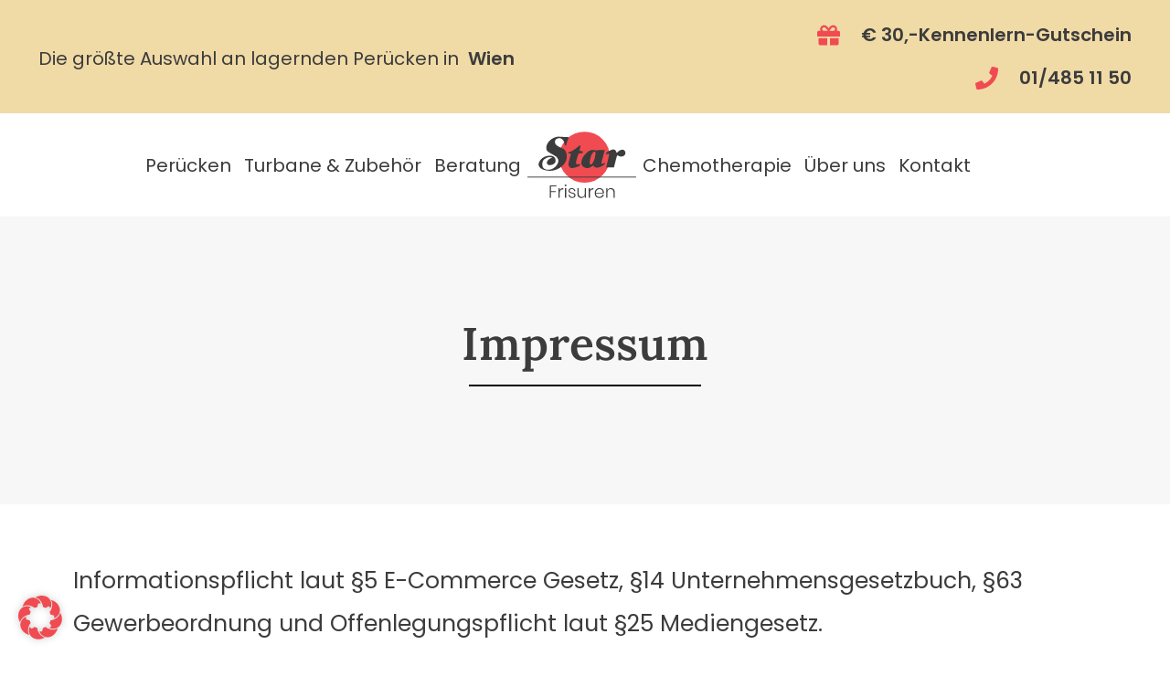

--- FILE ---
content_type: text/html; charset=UTF-8
request_url: https://www.star-frisuren.at/impressum/
body_size: 24282
content:
<!doctype html><html lang="de-AT"><head><script data-no-optimize="1">var litespeed_docref=sessionStorage.getItem("litespeed_docref");litespeed_docref&&(Object.defineProperty(document,"referrer",{get:function(){return litespeed_docref}}),sessionStorage.removeItem("litespeed_docref"));</script> <meta charset="UTF-8"><style id="litespeed-ccss">ul{box-sizing:border-box}:root{--wp--preset--font-size--normal:16px;--wp--preset--font-size--huge:42px}.screen-reader-text{clip:rect(1px,1px,1px,1px);word-wrap:normal!important;border:0;-webkit-clip-path:inset(50%);clip-path:inset(50%);height:1px;margin:-1px;overflow:hidden;padding:0;position:absolute;width:1px}body{--wp--preset--color--black:#000;--wp--preset--color--cyan-bluish-gray:#abb8c3;--wp--preset--color--white:#fff;--wp--preset--color--pale-pink:#f78da7;--wp--preset--color--vivid-red:#cf2e2e;--wp--preset--color--luminous-vivid-orange:#ff6900;--wp--preset--color--luminous-vivid-amber:#fcb900;--wp--preset--color--light-green-cyan:#7bdcb5;--wp--preset--color--vivid-green-cyan:#00d084;--wp--preset--color--pale-cyan-blue:#8ed1fc;--wp--preset--color--vivid-cyan-blue:#0693e3;--wp--preset--color--vivid-purple:#9b51e0;--wp--preset--gradient--vivid-cyan-blue-to-vivid-purple:linear-gradient(135deg,rgba(6,147,227,1) 0%,#9b51e0 100%);--wp--preset--gradient--light-green-cyan-to-vivid-green-cyan:linear-gradient(135deg,#7adcb4 0%,#00d082 100%);--wp--preset--gradient--luminous-vivid-amber-to-luminous-vivid-orange:linear-gradient(135deg,rgba(252,185,0,1) 0%,rgba(255,105,0,1) 100%);--wp--preset--gradient--luminous-vivid-orange-to-vivid-red:linear-gradient(135deg,rgba(255,105,0,1) 0%,#cf2e2e 100%);--wp--preset--gradient--very-light-gray-to-cyan-bluish-gray:linear-gradient(135deg,#eee 0%,#a9b8c3 100%);--wp--preset--gradient--cool-to-warm-spectrum:linear-gradient(135deg,#4aeadc 0%,#9778d1 20%,#cf2aba 40%,#ee2c82 60%,#fb6962 80%,#fef84c 100%);--wp--preset--gradient--blush-light-purple:linear-gradient(135deg,#ffceec 0%,#9896f0 100%);--wp--preset--gradient--blush-bordeaux:linear-gradient(135deg,#fecda5 0%,#fe2d2d 50%,#6b003e 100%);--wp--preset--gradient--luminous-dusk:linear-gradient(135deg,#ffcb70 0%,#c751c0 50%,#4158d0 100%);--wp--preset--gradient--pale-ocean:linear-gradient(135deg,#fff5cb 0%,#b6e3d4 50%,#33a7b5 100%);--wp--preset--gradient--electric-grass:linear-gradient(135deg,#caf880 0%,#71ce7e 100%);--wp--preset--gradient--midnight:linear-gradient(135deg,#020381 0%,#2874fc 100%);--wp--preset--font-size--small:13px;--wp--preset--font-size--medium:20px;--wp--preset--font-size--large:36px;--wp--preset--font-size--x-large:42px;--wp--preset--spacing--20:.44rem;--wp--preset--spacing--30:.67rem;--wp--preset--spacing--40:1rem;--wp--preset--spacing--50:1.5rem;--wp--preset--spacing--60:2.25rem;--wp--preset--spacing--70:3.38rem;--wp--preset--spacing--80:5.06rem;--wp--preset--shadow--natural:6px 6px 9px rgba(0,0,0,.2);--wp--preset--shadow--deep:12px 12px 50px rgba(0,0,0,.4);--wp--preset--shadow--sharp:6px 6px 0px rgba(0,0,0,.2);--wp--preset--shadow--outlined:6px 6px 0px -3px rgba(255,255,255,1),6px 6px rgba(0,0,0,1);--wp--preset--shadow--crisp:6px 6px 0px rgba(0,0,0,1)}html{line-height:1.15;-webkit-text-size-adjust:100%}*,:after,:before{box-sizing:border-box}body{margin:0;font-family:-apple-system,BlinkMacSystemFont,Segoe UI,Roboto,Helvetica Neue,Arial,Noto Sans,sans-serif,Apple Color Emoji,Segoe UI Emoji,Segoe UI Symbol,Noto Color Emoji;font-size:1rem;font-weight:400;line-height:1.5;color:#333;background-color:#fff;-webkit-font-smoothing:antialiased;-moz-osx-font-smoothing:grayscale}a{background-color:transparent;text-decoration:none;color:#c36}strong{font-weight:bolder}img{border-style:none;height:auto;max-width:100%}::-webkit-file-upload-button{-webkit-appearance:button;font:inherit}li,ul{margin-top:0;margin-bottom:0;border:0;outline:0;font-size:100%;vertical-align:baseline;background:0 0}.screen-reader-text{clip:rect(1px,1px,1px,1px);height:1px;overflow:hidden;position:absolute!important;width:1px;word-wrap:normal!important}.site-navigation{grid-area:nav-menu;display:flex;align-items:center;flex-grow:1}.elementor-screen-only,.screen-reader-text{position:absolute;top:-10000em;width:1px;height:1px;margin:-1px;padding:0;overflow:hidden;clip:rect(0,0,0,0);border:0}.elementor *,.elementor :after,.elementor :before{box-sizing:border-box}.elementor a{box-shadow:none;text-decoration:none}.elementor img{height:auto;max-width:100%;border:none;border-radius:0;box-shadow:none}.elementor-element{--flex-direction:initial;--flex-wrap:initial;--justify-content:initial;--align-items:initial;--align-content:initial;--gap:initial;--flex-basis:initial;--flex-grow:initial;--flex-shrink:initial;--order:initial;--align-self:initial;flex-basis:var(--flex-basis);flex-grow:var(--flex-grow);flex-shrink:var(--flex-shrink);order:var(--order);align-self:var(--align-self)}.elementor-align-right{text-align:right}:root{--page-title-display:block}.elementor-section{position:relative}.elementor-section .elementor-container{display:flex;margin-right:auto;margin-left:auto;position:relative}@media (max-width:1024px){.elementor-section .elementor-container{flex-wrap:wrap}}.elementor-section.elementor-section-boxed>.elementor-container{max-width:1140px}.elementor-widget-wrap{position:relative;width:100%;flex-wrap:wrap;align-content:flex-start}.elementor:not(.elementor-bc-flex-widget) .elementor-widget-wrap{display:flex}.elementor-widget-wrap>.elementor-element{width:100%}.elementor-widget{position:relative}.elementor-column{position:relative;min-height:1px;display:flex}.elementor-column-gap-default>.elementor-column>.elementor-element-populated{padding:10px}@media (min-width:768px){.elementor-column.elementor-col-33{width:33.333%}.elementor-column.elementor-col-50{width:50%}.elementor-column.elementor-col-100{width:100%}}@media (max-width:767px){.elementor-column{width:100%}}ul.elementor-icon-list-items.elementor-inline-items{display:flex;flex-wrap:wrap}ul.elementor-icon-list-items.elementor-inline-items .elementor-inline-item{word-break:break-word}.elementor-element{--swiper-theme-color:#000;--swiper-navigation-size:44px;--swiper-pagination-bullet-size:6px;--swiper-pagination-bullet-horizontal-gap:6px}.elementor .elementor-element ul.elementor-icon-list-items{padding:0}@media (max-width:767px){.elementor .elementor-hidden-mobile{display:none}}@media (min-width:768px) and (max-width:1024px){.elementor .elementor-hidden-tablet{display:none}}@media (min-width:1025px) and (max-width:1366px){.elementor .elementor-hidden-laptop{display:none}}@media (min-width:1367px) and (max-width:99999px){.elementor .elementor-hidden-desktop{display:none}}.elementor-kit-12{--e-global-color-primary:#3c3c3c;--e-global-color-secondary:#f0daa6;--e-global-color-text:#3c3c3c;--e-global-color-accent:#f04b51;--e-global-color-7eca3c0:#f7f7f7;color:var(--e-global-color-text);font-family:"Poppins",Sans-serif;font-size:25px;line-height:47px}.elementor-kit-12 a{color:var(--e-global-color-text);font-family:"Poppins",Sans-serif}.elementor-section.elementor-section-boxed>.elementor-container{max-width:1140px}.elementor-element{--widgets-spacing:20px}@media (max-width:1024px){.elementor-section.elementor-section-boxed>.elementor-container{max-width:1024px}}@media (max-width:767px){.elementor-section.elementor-section-boxed>.elementor-container{max-width:767px}}.menu-item.menu-item-has-children{padding:2rem 0}@media (max-width:767px){[class*=" eicon-"]{display:inline-block;font-family:eicons;font-size:inherit;font-weight:400;font-style:normal;font-variant:normal;line-height:1;text-rendering:auto;-webkit-font-smoothing:antialiased;-moz-osx-font-smoothing:grayscale}.eicon-menu-bar:before{content:'\e816'}.eicon-close:before{content:'\e87f'}.elementor-location-header:before{content:"";display:table;clear:both}.elementor-widget-heading .elementor-heading-title{color:var(--e-global-color-primary);font-family:var(--e-global-typography-primary-font-family),Sans-serif;font-weight:var(--e-global-typography-primary-font-weight)}.elementor-widget-icon-list .elementor-icon-list-item:not(:last-child):after{border-color:var(--e-global-color-text)}.elementor-widget-icon-list .elementor-icon-list-icon svg{fill:var(--e-global-color-primary)}.elementor-widget-icon-list .elementor-icon-list-item>a{font-family:var(--e-global-typography-text-font-family),Sans-serif;font-weight:var(--e-global-typography-text-font-weight)}.elementor-widget-icon-list .elementor-icon-list-text{color:var(--e-global-color-secondary)}.elementor-widget-nav-menu .elementor-nav-menu .elementor-item{font-family:var(--e-global-typography-primary-font-family),Sans-serif;font-weight:var(--e-global-typography-primary-font-weight)}.elementor-widget-nav-menu .elementor-nav-menu--main .elementor-item{color:var(--e-global-color-text);fill:var(--e-global-color-text)}.elementor-widget-nav-menu .elementor-nav-menu--main:not(.e--pointer-framed) .elementor-item:before,.elementor-widget-nav-menu .elementor-nav-menu--main:not(.e--pointer-framed) .elementor-item:after{background-color:var(--e-global-color-accent)}.elementor-widget-nav-menu{--e-nav-menu-divider-color:var(--e-global-color-text)}.elementor-widget-nav-menu .elementor-nav-menu--dropdown .elementor-item,.elementor-widget-nav-menu .elementor-nav-menu--dropdown .elementor-sub-item{font-family:var(--e-global-typography-accent-font-family),Sans-serif;font-weight:var(--e-global-typography-accent-font-weight)}:root{--page-title-display:none}.elementor-25 .elementor-element.elementor-element-b876b35:not(.elementor-motion-effects-element-type-background){background-color:#f0daa6}.elementor-25 .elementor-element.elementor-element-b876b35{padding:15px 42px}.elementor-25 .elementor-element.elementor-element-5a9d718.elementor-column.elementor-element[data-element_type="column"]>.elementor-widget-wrap.elementor-element-populated{align-content:center;align-items:center}.elementor-25 .elementor-element.elementor-element-5a9d718>.elementor-element-populated{margin:0;--e-column-margin-right:0px;--e-column-margin-left:0px;padding:0}.elementor-25 .elementor-element.elementor-element-e92ba07 .elementor-heading-title{font-family:"Poppins",Sans-serif;font-size:18px;font-weight:400}.elementor-25 .elementor-element.elementor-element-d37d8ad.elementor-column.elementor-element[data-element_type="column"]>.elementor-widget-wrap.elementor-element-populated{align-content:center;align-items:center}.elementor-25 .elementor-element.elementor-element-d37d8ad>.elementor-element-populated{margin:0;--e-column-margin-right:0px;--e-column-margin-left:0px;padding:0}.elementor-25 .elementor-element.elementor-element-2578ffb .elementor-icon-list-items.elementor-inline-items .elementor-icon-list-item{margin-right:calc(50px/2);margin-left:calc(50px/2)}.elementor-25 .elementor-element.elementor-element-2578ffb .elementor-icon-list-items.elementor-inline-items{margin-right:calc(-50px/2);margin-left:calc(-50px/2)}body:not(.rtl) .elementor-25 .elementor-element.elementor-element-2578ffb .elementor-icon-list-items.elementor-inline-items .elementor-icon-list-item:after{right:calc(-50px/2)}.elementor-25 .elementor-element.elementor-element-2578ffb .elementor-icon-list-icon svg{fill:#f04b51}.elementor-25 .elementor-element.elementor-element-2578ffb{--e-icon-list-icon-size:25px;--icon-vertical-offset:0px}.elementor-25 .elementor-element.elementor-element-2578ffb .elementor-icon-list-icon{padding-right:12px}.elementor-25 .elementor-element.elementor-element-2578ffb .elementor-icon-list-item>a{font-family:"Poppins",Sans-serif;font-size:18px;font-weight:700}.elementor-25 .elementor-element.elementor-element-2578ffb .elementor-icon-list-text{color:var(--e-global-color-text)}.elementor-25 .elementor-element.elementor-element-cf60f51>.elementor-container>.elementor-column>.elementor-widget-wrap{align-content:center;align-items:center}.elementor-25 .elementor-element.elementor-element-cf60f51{margin-top:0;margin-bottom:0;padding:0}.elementor-25 .elementor-element.elementor-element-34977eb.elementor-column.elementor-element[data-element_type="column"]>.elementor-widget-wrap.elementor-element-populated{align-content:center;align-items:center}.elementor-25 .elementor-element.elementor-element-ca9e688 .elementor-nav-menu .elementor-item{font-family:"Poppins",Sans-serif;font-size:25px;font-weight:400}.elementor-25 .elementor-element.elementor-element-ca9e688 .elementor-nav-menu--main .elementor-item{color:#3c3c3c;fill:#3c3c3c;padding-left:10px;padding-right:10px}.elementor-25 .elementor-element.elementor-element-ca9e688{--e-nav-menu-horizontal-menu-item-margin:calc(10px/2)}.elementor-25 .elementor-element.elementor-element-ca9e688 .elementor-nav-menu--dropdown a{color:#fff}.elementor-25 .elementor-element.elementor-element-ca9e688 .elementor-nav-menu--dropdown{background-color:#f0daa6}.elementor-25 .elementor-element.elementor-element-ca9e688 .elementor-nav-menu--dropdown .elementor-sub-item{font-family:"Poppins",Sans-serif;font-size:25px;font-weight:600}.elementor-25 .elementor-element.elementor-element-ca9e688 .elementor-nav-menu--dropdown a{padding-left:30px;padding-right:30px;padding-top:30px;padding-bottom:30px}.elementor-25 .elementor-element.elementor-element-ca9e688 .elementor-nav-menu--main>.elementor-nav-menu>li>.elementor-nav-menu--dropdown{margin-top:0!important}.elementor-25 .elementor-element.elementor-element-ca9e688>.elementor-widget-container{margin:0;padding:0}.elementor-25 .elementor-element.elementor-element-50395b5>.elementor-element-populated{margin:.5rem 0;--e-column-margin-right:0rem;--e-column-margin-left:0rem}.elementor-25 .elementor-element.elementor-element-ddf2329 img{width:152px;height:97px}.elementor-25 .elementor-element.elementor-element-ea9bc91.elementor-column.elementor-element[data-element_type="column"]>.elementor-widget-wrap.elementor-element-populated{align-content:center;align-items:center}.elementor-25 .elementor-element.elementor-element-1f286ab .elementor-nav-menu .elementor-item{font-family:"Poppins",Sans-serif;font-size:25px;font-weight:400}.elementor-25 .elementor-element.elementor-element-1f286ab .elementor-nav-menu--main .elementor-item{color:#3c3c3c;fill:#3c3c3c;padding-left:10px;padding-right:10px}.elementor-25 .elementor-element.elementor-element-1f286ab{--e-nav-menu-horizontal-menu-item-margin:calc(0px/2)}.elementor-25 .elementor-element.elementor-element-1f286ab .elementor-nav-menu--dropdown a{color:#fff}.elementor-25 .elementor-element.elementor-element-1f286ab .elementor-nav-menu--dropdown{background-color:#f0daa6}.elementor-25 .elementor-element.elementor-element-1f286ab .elementor-nav-menu--dropdown .elementor-sub-item{font-family:"Poppins",Sans-serif;font-size:25px;font-weight:600}.elementor-25 .elementor-element.elementor-element-1f286ab .elementor-nav-menu--dropdown a{padding-left:30px;padding-right:30px;padding-top:30px;padding-bottom:30px}.elementor-25 .elementor-element.elementor-element-1f286ab .elementor-nav-menu--main>.elementor-nav-menu>li>.elementor-nav-menu--dropdown{margin-top:0!important}.elementor-25 .elementor-element.elementor-element-23625e1>.elementor-container>.elementor-column>.elementor-widget-wrap{align-content:center;align-items:center}.elementor-25 .elementor-element.elementor-element-23625e1:not(.elementor-motion-effects-element-type-background){background-color:var(--e-global-color-secondary)}.elementor-25 .elementor-element.elementor-element-8200919 .elementor-menu-toggle{margin-left:auto;background-color:#f0daa6}.elementor-25 .elementor-element.elementor-element-8200919 .elementor-nav-menu .elementor-item{font-family:"Poppins",Sans-serif;font-weight:600}.elementor-25 .elementor-element.elementor-element-8200919 .elementor-nav-menu--dropdown a,.elementor-25 .elementor-element.elementor-element-8200919 .elementor-menu-toggle{color:var(--e-global-color-text)}.elementor-25 .elementor-element.elementor-element-8200919 .elementor-nav-menu--dropdown{background-color:#F0DAA600}.elementor-25 .elementor-element.elementor-element-8200919 .elementor-nav-menu--dropdown .elementor-item,.elementor-25 .elementor-element.elementor-element-8200919 .elementor-nav-menu--dropdown .elementor-sub-item{font-family:"Poppins",Sans-serif;font-weight:500}.elementor-25 .elementor-element.elementor-element-8200919 div.elementor-menu-toggle{color:var(--e-global-color-primary)}@media (max-width:1366px){.elementor-25 .elementor-element.elementor-element-b876b35{padding:15px 42px}.elementor-25 .elementor-element.elementor-element-e92ba07 .elementor-heading-title{font-size:20px}.elementor-25 .elementor-element.elementor-element-2578ffb .elementor-icon-list-item>a{font-size:20px}.elementor-25 .elementor-element.elementor-element-cf60f51{margin-top:0;margin-bottom:0;padding:0}.elementor-25 .elementor-element.elementor-element-ca9e688 .elementor-nav-menu .elementor-item{font-size:20px}.elementor-25 .elementor-element.elementor-element-ca9e688 .elementor-nav-menu--main .elementor-item{padding-left:7px;padding-right:7px}.elementor-25 .elementor-element.elementor-element-ca9e688{--e-nav-menu-horizontal-menu-item-margin:calc(0px/2)}.elementor-25 .elementor-element.elementor-element-1f286ab .elementor-nav-menu .elementor-item{font-size:20px}.elementor-25 .elementor-element.elementor-element-1f286ab .elementor-nav-menu--main .elementor-item{padding-left:7px;padding-right:7px}.elementor-25 .elementor-element.elementor-element-1f286ab{--e-nav-menu-horizontal-menu-item-margin:calc(0px/2)}}@media (max-width:1024px){.elementor-25 .elementor-element.elementor-element-23625e1{padding:0 10px 30px 0}.elementor-25 .elementor-element.elementor-element-636d77b>.elementor-element-populated{padding:0}.elementor-25 .elementor-element.elementor-element-8200919 .elementor-nav-menu .elementor-item{font-size:22px}.elementor-25 .elementor-element.elementor-element-8200919 .elementor-nav-menu--dropdown .elementor-item,.elementor-25 .elementor-element.elementor-element-8200919 .elementor-nav-menu--dropdown .elementor-sub-item{font-size:22px}.elementor-25 .elementor-element.elementor-element-8200919 .elementor-nav-menu--dropdown{border-radius:15px 0 0}.elementor-25 .elementor-element.elementor-element-8200919 .elementor-nav-menu--dropdown li:first-child a{border-top-left-radius:15px;border-top-right-radius:0}.elementor-25 .elementor-element.elementor-element-8200919 .elementor-nav-menu--dropdown li:last-child a{border-bottom-right-radius:0;border-bottom-left-radius:0}.elementor-25 .elementor-element.elementor-element-8200919 .elementor-nav-menu--dropdown a{padding-left:40px;padding-right:40px;padding-top:15px;padding-bottom:15px}.elementor-25 .elementor-element.elementor-element-8200919 .elementor-nav-menu--main>.elementor-nav-menu>li>.elementor-nav-menu--dropdown,.elementor-25 .elementor-element.elementor-element-8200919 .elementor-nav-menu__container.elementor-nav-menu--dropdown{margin-top:-30px!important}.elementor-25 .elementor-element.elementor-element-8200919{--nav-menu-icon-size:45px}.elementor-25 .elementor-element.elementor-element-8200919>.elementor-widget-container{margin:0;padding:0}.elementor-25 .elementor-element.elementor-element-524f999{margin-top:5px;margin-bottom:5px}.elementor-25 .elementor-element.elementor-element-70842e7 img{width:75%}}@media (max-width:767px){.elementor-25 .elementor-element.elementor-element-23625e1{padding:0 0 35px}.elementor-25 .elementor-element.elementor-element-636d77b.elementor-column.elementor-element[data-element_type="column"]>.elementor-widget-wrap.elementor-element-populated{align-content:center;align-items:center}.elementor-25 .elementor-element.elementor-element-636d77b>.elementor-element-populated{margin:0;--e-column-margin-right:0px;--e-column-margin-left:0px;padding:0}.elementor-25 .elementor-element.elementor-element-8200919 .elementor-nav-menu .elementor-item{font-size:20px}.elementor-25 .elementor-element.elementor-element-8200919 .elementor-nav-menu--main .elementor-item{padding-left:0;padding-right:0;padding-top:0;padding-bottom:0}.elementor-25 .elementor-element.elementor-element-8200919 .elementor-nav-menu--dropdown .elementor-item,.elementor-25 .elementor-element.elementor-element-8200919 .elementor-nav-menu--dropdown .elementor-sub-item{font-size:22px}.elementor-25 .elementor-element.elementor-element-8200919 .elementor-nav-menu--dropdown{border-radius:0}.elementor-25 .elementor-element.elementor-element-8200919 .elementor-nav-menu--dropdown li:first-child a{border-top-left-radius:0;border-top-right-radius:0}.elementor-25 .elementor-element.elementor-element-8200919 .elementor-nav-menu--dropdown li:last-child a{border-bottom-right-radius:0;border-bottom-left-radius:0}.elementor-25 .elementor-element.elementor-element-8200919 .elementor-nav-menu--dropdown a{padding-left:30px;padding-right:30px;padding-top:12px;padding-bottom:12px}.elementor-25 .elementor-element.elementor-element-8200919 .elementor-nav-menu--main>.elementor-nav-menu>li>.elementor-nav-menu--dropdown,.elementor-25 .elementor-element.elementor-element-8200919 .elementor-nav-menu__container.elementor-nav-menu--dropdown{margin-top:-35px!important}.elementor-25 .elementor-element.elementor-element-8200919{--nav-menu-icon-size:45px}.elementor-25 .elementor-element.elementor-element-8200919 .elementor-menu-toggle{border-width:0;border-radius:0}.elementor-25 .elementor-element.elementor-element-8200919>.elementor-widget-container{margin:0;padding:0}.elementor-25 .elementor-element.elementor-element-524f999{margin-top:5px;margin-bottom:5px}.elementor-25 .elementor-element.elementor-element-70842e7 img{width:70%}}@media (min-width:768px){.elementor-25 .elementor-element.elementor-element-5a9d718{width:35%}.elementor-25 .elementor-element.elementor-element-d37d8ad{width:65%}.elementor-25 .elementor-element.elementor-element-34977eb{width:45.05%}.elementor-25 .elementor-element.elementor-element-50395b5{width:9.303%}.elementor-25 .elementor-element.elementor-element-ea9bc91{width:44.979%}}@media (max-width:1366px) and (min-width:768px){.elementor-25 .elementor-element.elementor-element-5a9d718{width:80%}}.elementor-heading-title{padding:0;margin:0;line-height:1}.elementor-widget.elementor-icon-list--layout-inline .elementor-widget-container{overflow:hidden}.elementor-widget .elementor-icon-list-items.elementor-inline-items{margin-right:-8px;margin-left:-8px}.elementor-widget .elementor-icon-list-items.elementor-inline-items .elementor-icon-list-item{margin-right:8px;margin-left:8px}.elementor-widget .elementor-icon-list-items.elementor-inline-items .elementor-icon-list-item:after{width:auto;left:auto;right:auto;position:relative;height:100%;border-top:0;border-bottom:0;border-right:0;border-left-width:1px;border-style:solid;right:-8px}.elementor-widget .elementor-icon-list-items{list-style-type:none;margin:0;padding:0}.elementor-widget .elementor-icon-list-item{margin:0;padding:0;position:relative}.elementor-widget .elementor-icon-list-item:after{position:absolute;bottom:0;width:100%}.elementor-widget .elementor-icon-list-item,.elementor-widget .elementor-icon-list-item a{display:flex;font-size:inherit;align-items:var(--icon-vertical-align,center)}.elementor-widget .elementor-icon-list-icon+.elementor-icon-list-text{align-self:center;padding-left:5px}.elementor-widget .elementor-icon-list-icon{display:flex;position:relative;top:var(--icon-vertical-offset,initial)}.elementor-widget .elementor-icon-list-icon svg{width:var(--e-icon-list-icon-size,1em);height:var(--e-icon-list-icon-size,1em)}.elementor-widget.elementor-widget-icon-list .elementor-icon-list-icon{text-align:var(--e-icon-list-icon-align)}.elementor-widget.elementor-widget-icon-list .elementor-icon-list-icon svg{margin:var(--e-icon-list-icon-margin,0 calc(var(--e-icon-list-icon-size,1em)*.25) 0 0)}.elementor-widget.elementor-list-item-link-full_width a{width:100%}.elementor-widget.elementor-align-right .elementor-icon-list-item,.elementor-widget.elementor-align-right .elementor-icon-list-item a{justify-content:flex-end;text-align:right}.elementor-widget.elementor-align-right .elementor-icon-list-items{justify-content:flex-end}.elementor-widget:not(.elementor-align-left) .elementor-icon-list-item:after{right:0}@media (min-width:-1){.elementor-widget:not(.elementor-widescreen-align-right) .elementor-icon-list-item:after{left:0}.elementor-widget:not(.elementor-widescreen-align-left) .elementor-icon-list-item:after{right:0}}@media (max-width:1366px){.elementor-widget:not(.elementor-laptop-align-right) .elementor-icon-list-item:after{left:0}.elementor-widget:not(.elementor-laptop-align-left) .elementor-icon-list-item:after{right:0}}@media (max-width:-1){.elementor-widget:not(.elementor-tablet_extra-align-right) .elementor-icon-list-item:after{left:0}.elementor-widget:not(.elementor-tablet_extra-align-left) .elementor-icon-list-item:after{right:0}}@media (max-width:1024px){.elementor-widget:not(.elementor-tablet-align-right) .elementor-icon-list-item:after{left:0}.elementor-widget:not(.elementor-tablet-align-left) .elementor-icon-list-item:after{right:0}}@media (max-width:-1){.elementor-widget:not(.elementor-mobile_extra-align-right) .elementor-icon-list-item:after{left:0}.elementor-widget:not(.elementor-mobile_extra-align-left) .elementor-icon-list-item:after{right:0}}@media (max-width:767px){.elementor-widget:not(.elementor-mobile-align-right) .elementor-icon-list-item:after{left:0}.elementor-widget:not(.elementor-mobile-align-left) .elementor-icon-list-item:after{right:0}}.elementor-item:after,.elementor-item:before{display:block;position:absolute}.elementor-item:not(:hover):not(:focus):not(.elementor-item-active):not(.highlighted):after,.elementor-item:not(:hover):not(:focus):not(.elementor-item-active):not(.highlighted):before{opacity:0}.elementor-nav-menu--main .elementor-nav-menu a{padding:13px 20px}.elementor-nav-menu--main .elementor-nav-menu ul{position:absolute;width:12em;border-width:0;border-style:solid;padding:0}.elementor-nav-menu--layout-horizontal{display:flex}.elementor-nav-menu--layout-horizontal .elementor-nav-menu{display:flex;flex-wrap:wrap}.elementor-nav-menu--layout-horizontal .elementor-nav-menu a{white-space:nowrap;flex-grow:1}.elementor-nav-menu--layout-horizontal .elementor-nav-menu>li{display:flex}.elementor-nav-menu--layout-horizontal .elementor-nav-menu>li ul{top:100%!important}.elementor-nav-menu--layout-horizontal .elementor-nav-menu>li:not(:first-child)>a{-webkit-margin-start:var(--e-nav-menu-horizontal-menu-item-margin);margin-inline-start:var(--e-nav-menu-horizontal-menu-item-margin)}.elementor-nav-menu--layout-horizontal .elementor-nav-menu>li:not(:first-child)>ul{left:var(--e-nav-menu-horizontal-menu-item-margin)!important}.elementor-nav-menu--layout-horizontal .elementor-nav-menu>li:not(:last-child)>a{-webkit-margin-end:var(--e-nav-menu-horizontal-menu-item-margin);margin-inline-end:var(--e-nav-menu-horizontal-menu-item-margin)}.elementor-nav-menu--layout-horizontal .elementor-nav-menu>li:not(:last-child):after{content:var(--e-nav-menu-divider-content,none);height:var(--e-nav-menu-divider-height,35%);border-left:var(--e-nav-menu-divider-width,2px) var(--e-nav-menu-divider-style,solid) var(--e-nav-menu-divider-color,#000);border-bottom-color:var(--e-nav-menu-divider-color,#000);border-right-color:var(--e-nav-menu-divider-color,#000);border-top-color:var(--e-nav-menu-divider-color,#000);align-self:center}.elementor-nav-menu__align-right .elementor-nav-menu{margin-left:auto;justify-content:flex-end}.elementor-nav-menu__align-right .elementor-nav-menu--layout-vertical>ul>li>a{justify-content:flex-end}.elementor-nav-menu__align-left .elementor-nav-menu{margin-right:auto;justify-content:flex-start}.elementor-widget-nav-menu .elementor-widget-container{display:flex;flex-direction:column}.elementor-nav-menu{position:relative;z-index:2}.elementor-nav-menu:after{content:" ";display:block;height:0;font:0/0 serif;clear:both;visibility:hidden;overflow:hidden}.elementor-nav-menu,.elementor-nav-menu li,.elementor-nav-menu ul{display:block;list-style:none;margin:0;padding:0;line-height:normal}.elementor-nav-menu ul{display:none}.elementor-nav-menu a,.elementor-nav-menu li{position:relative}.elementor-nav-menu li{border-width:0}.elementor-nav-menu a{display:flex;align-items:center}.elementor-nav-menu a{padding:10px 20px;line-height:20px}.elementor-menu-toggle{display:flex;align-items:center;justify-content:center;font-size:var(--nav-menu-icon-size,22px);padding:.25em;border:0 solid;border-radius:3px;background-color:rgba(0,0,0,.05);color:#2e3237}.elementor-menu-toggle:not(.elementor-active) .elementor-menu-toggle__icon--close{display:none}.elementor-nav-menu--dropdown{background-color:#fff;font-size:13px}.elementor-nav-menu--dropdown.elementor-nav-menu__container{margin-top:10px;transform-origin:top;overflow-y:auto;overflow-x:hidden}.elementor-nav-menu--dropdown.elementor-nav-menu__container .elementor-sub-item{font-size:.85em}.elementor-nav-menu--dropdown a{color:#2e3237}ul.elementor-nav-menu--dropdown a{text-shadow:none;border-left:8px solid transparent}.elementor-nav-menu--toggle{--menu-height:100vh}.elementor-nav-menu--toggle .elementor-menu-toggle:not(.elementor-active)+.elementor-nav-menu__container{transform:scaleY(0);max-height:0;overflow:hidden}@media (max-width:1024px){.elementor-nav-menu--dropdown-tablet .elementor-nav-menu--main{display:none}}@media (min-width:1025px){.elementor-nav-menu--dropdown-tablet .elementor-menu-toggle,.elementor-nav-menu--dropdown-tablet .elementor-nav-menu--dropdown{display:none}.elementor-nav-menu--dropdown-tablet nav.elementor-nav-menu--dropdown.elementor-nav-menu__container{overflow-y:hidden}}.elementor-widget-image{text-align:center}.elementor-widget-image a{display:inline-block}.elementor-widget-image a img[src$=".svg"]{width:48px}.elementor-widget-image img{vertical-align:middle;display:inline-block}}</style><link rel="preload" data-asynced="1" data-optimized="2" as="style" onload="this.onload=null;this.rel='stylesheet'" href="https://www.star-frisuren.at/wp-content/litespeed/css/0e396f3966a20793388bccf77c86f7d8.css?ver=e9f22" /><script data-optimized="1" type="litespeed/javascript" data-src="https://www.star-frisuren.at/wp-content/plugins/litespeed-cache/assets/js/css_async.min.js"></script> <meta name="viewport" content="width=device-width, initial-scale=1"><link rel="profile" href="https://gmpg.org/xfn/11"><meta name='robots' content='index, nofollow, max-image-preview:large, max-snippet:-1, max-video-preview:-1' /><style>img:is([sizes="auto" i], [sizes^="auto," i]) { contain-intrinsic-size: 3000px 1500px }</style><title>Impressum - Star Frisuren Wien</title><link rel="canonical" href="https://www.star-frisuren.at/impressum/" /><meta property="og:locale" content="de_DE" /><meta property="og:type" content="article" /><meta property="og:title" content="Impressum - Star Frisuren Wien" /><meta property="og:description" content="Impressum Informationspflicht laut §5 E-Commerce Gesetz, §14 Unternehmensgesetzbuch, §63 Gewerbeordnung und Offenlegungspflicht laut §25 Mediengesetz. Star Perückensalon GmbHRupertusplatz 2/3 , Eingang: Alszeile 115,1170 Wien,Österreich Unternehmensgegenstand: Handel mit Perücken und ZubehörUID-Nummer: ATU15974408Firmenbuchnummer: 125533hFirmenbuchgericht: WienFirmensitz: Rupertusplatz 2/3 Tel.: 01/4851150Fax: 01/4851150/73E-Mail: star@star-frisuren.at Mitglied bei: WKO, Landesinnung, WienBerufsrecht: Gewerbeordnung: www.ris.bka.gv.at Aufsichtsbehörde/Gewerbebehörde: Magistrat WienVerleihungsstaat: Österreich GeschäftsführerGerhard Wagner Quelle: Erstellt mit dem Impressum Generator von firmenwebseiten.at in Kooperation mit grisy.at EU-Streitschlichtung Angaben zur Online-Streitbeilegung: Verbraucher [&hellip;]" /><meta property="og:url" content="https://www.star-frisuren.at/impressum/" /><meta property="og:site_name" content="Star Frisuren Wien" /><meta property="article:modified_time" content="2025-03-20T06:43:06+00:00" /><meta name="twitter:card" content="summary_large_image" /><meta name="twitter:label1" content="Geschätzte Lesezeit" /><meta name="twitter:data1" content="2 Minuten" /> <script type="application/ld+json" class="yoast-schema-graph">{"@context":"https://schema.org","@graph":[{"@type":"WebPage","@id":"https://www.star-frisuren.at/impressum/","url":"https://www.star-frisuren.at/impressum/","name":"Impressum - Star Frisuren Wien","isPartOf":{"@id":"https://www.star-frisuren.at/#website"},"datePublished":"2022-04-19T12:06:43+00:00","dateModified":"2025-03-20T06:43:06+00:00","breadcrumb":{"@id":"https://www.star-frisuren.at/impressum/#breadcrumb"},"inLanguage":"de-AT","potentialAction":[{"@type":"ReadAction","target":["https://www.star-frisuren.at/impressum/"]}]},{"@type":"BreadcrumbList","@id":"https://www.star-frisuren.at/impressum/#breadcrumb","itemListElement":[{"@type":"ListItem","position":1,"name":"Startseite","item":"https://www.star-frisuren.at/"},{"@type":"ListItem","position":2,"name":"Impressum"}]},{"@type":"WebSite","@id":"https://www.star-frisuren.at/#website","url":"https://www.star-frisuren.at/","name":"Star Frisuren Wien","description":"Natürlich schön wie Sie!","publisher":{"@id":"https://www.star-frisuren.at/#organization"},"potentialAction":[{"@type":"SearchAction","target":{"@type":"EntryPoint","urlTemplate":"https://www.star-frisuren.at/?s={search_term_string}"},"query-input":{"@type":"PropertyValueSpecification","valueRequired":true,"valueName":"search_term_string"}}],"inLanguage":"de-AT"},{"@type":"Organization","@id":"https://www.star-frisuren.at/#organization","name":"Star Frisuren Wien","url":"https://www.star-frisuren.at/","logo":{"@type":"ImageObject","inLanguage":"de-AT","@id":"https://www.star-frisuren.at/#/schema/logo/image/","url":"https://www.star-frisuren.at/wp-content/uploads/2022/04/StarFrisuren_Logo_RZ.svg","contentUrl":"https://www.star-frisuren.at/wp-content/uploads/2022/04/StarFrisuren_Logo_RZ.svg","width":442,"height":269,"caption":"Star Frisuren Wien"},"image":{"@id":"https://www.star-frisuren.at/#/schema/logo/image/"}}]}</script> <link rel="alternate" type="application/rss+xml" title="Star Frisuren Wien &raquo; Feed" href="https://www.star-frisuren.at/feed/" /><link rel="alternate" type="application/rss+xml" title="Star Frisuren Wien &raquo; Kommentar-Feed" href="https://www.star-frisuren.at/comments/feed/" /><style id='global-styles-inline-css'>:root{--wp--preset--aspect-ratio--square: 1;--wp--preset--aspect-ratio--4-3: 4/3;--wp--preset--aspect-ratio--3-4: 3/4;--wp--preset--aspect-ratio--3-2: 3/2;--wp--preset--aspect-ratio--2-3: 2/3;--wp--preset--aspect-ratio--16-9: 16/9;--wp--preset--aspect-ratio--9-16: 9/16;--wp--preset--color--black: #000000;--wp--preset--color--cyan-bluish-gray: #abb8c3;--wp--preset--color--white: #ffffff;--wp--preset--color--pale-pink: #f78da7;--wp--preset--color--vivid-red: #cf2e2e;--wp--preset--color--luminous-vivid-orange: #ff6900;--wp--preset--color--luminous-vivid-amber: #fcb900;--wp--preset--color--light-green-cyan: #7bdcb5;--wp--preset--color--vivid-green-cyan: #00d084;--wp--preset--color--pale-cyan-blue: #8ed1fc;--wp--preset--color--vivid-cyan-blue: #0693e3;--wp--preset--color--vivid-purple: #9b51e0;--wp--preset--gradient--vivid-cyan-blue-to-vivid-purple: linear-gradient(135deg,rgba(6,147,227,1) 0%,rgb(155,81,224) 100%);--wp--preset--gradient--light-green-cyan-to-vivid-green-cyan: linear-gradient(135deg,rgb(122,220,180) 0%,rgb(0,208,130) 100%);--wp--preset--gradient--luminous-vivid-amber-to-luminous-vivid-orange: linear-gradient(135deg,rgba(252,185,0,1) 0%,rgba(255,105,0,1) 100%);--wp--preset--gradient--luminous-vivid-orange-to-vivid-red: linear-gradient(135deg,rgba(255,105,0,1) 0%,rgb(207,46,46) 100%);--wp--preset--gradient--very-light-gray-to-cyan-bluish-gray: linear-gradient(135deg,rgb(238,238,238) 0%,rgb(169,184,195) 100%);--wp--preset--gradient--cool-to-warm-spectrum: linear-gradient(135deg,rgb(74,234,220) 0%,rgb(151,120,209) 20%,rgb(207,42,186) 40%,rgb(238,44,130) 60%,rgb(251,105,98) 80%,rgb(254,248,76) 100%);--wp--preset--gradient--blush-light-purple: linear-gradient(135deg,rgb(255,206,236) 0%,rgb(152,150,240) 100%);--wp--preset--gradient--blush-bordeaux: linear-gradient(135deg,rgb(254,205,165) 0%,rgb(254,45,45) 50%,rgb(107,0,62) 100%);--wp--preset--gradient--luminous-dusk: linear-gradient(135deg,rgb(255,203,112) 0%,rgb(199,81,192) 50%,rgb(65,88,208) 100%);--wp--preset--gradient--pale-ocean: linear-gradient(135deg,rgb(255,245,203) 0%,rgb(182,227,212) 50%,rgb(51,167,181) 100%);--wp--preset--gradient--electric-grass: linear-gradient(135deg,rgb(202,248,128) 0%,rgb(113,206,126) 100%);--wp--preset--gradient--midnight: linear-gradient(135deg,rgb(2,3,129) 0%,rgb(40,116,252) 100%);--wp--preset--font-size--small: 13px;--wp--preset--font-size--medium: 20px;--wp--preset--font-size--large: 36px;--wp--preset--font-size--x-large: 42px;--wp--preset--spacing--20: 0.44rem;--wp--preset--spacing--30: 0.67rem;--wp--preset--spacing--40: 1rem;--wp--preset--spacing--50: 1.5rem;--wp--preset--spacing--60: 2.25rem;--wp--preset--spacing--70: 3.38rem;--wp--preset--spacing--80: 5.06rem;--wp--preset--shadow--natural: 6px 6px 9px rgba(0, 0, 0, 0.2);--wp--preset--shadow--deep: 12px 12px 50px rgba(0, 0, 0, 0.4);--wp--preset--shadow--sharp: 6px 6px 0px rgba(0, 0, 0, 0.2);--wp--preset--shadow--outlined: 6px 6px 0px -3px rgba(255, 255, 255, 1), 6px 6px rgba(0, 0, 0, 1);--wp--preset--shadow--crisp: 6px 6px 0px rgba(0, 0, 0, 1);}:root { --wp--style--global--content-size: 800px;--wp--style--global--wide-size: 1200px; }:where(body) { margin: 0; }.wp-site-blocks > .alignleft { float: left; margin-right: 2em; }.wp-site-blocks > .alignright { float: right; margin-left: 2em; }.wp-site-blocks > .aligncenter { justify-content: center; margin-left: auto; margin-right: auto; }:where(.wp-site-blocks) > * { margin-block-start: 24px; margin-block-end: 0; }:where(.wp-site-blocks) > :first-child { margin-block-start: 0; }:where(.wp-site-blocks) > :last-child { margin-block-end: 0; }:root { --wp--style--block-gap: 24px; }:root :where(.is-layout-flow) > :first-child{margin-block-start: 0;}:root :where(.is-layout-flow) > :last-child{margin-block-end: 0;}:root :where(.is-layout-flow) > *{margin-block-start: 24px;margin-block-end: 0;}:root :where(.is-layout-constrained) > :first-child{margin-block-start: 0;}:root :where(.is-layout-constrained) > :last-child{margin-block-end: 0;}:root :where(.is-layout-constrained) > *{margin-block-start: 24px;margin-block-end: 0;}:root :where(.is-layout-flex){gap: 24px;}:root :where(.is-layout-grid){gap: 24px;}.is-layout-flow > .alignleft{float: left;margin-inline-start: 0;margin-inline-end: 2em;}.is-layout-flow > .alignright{float: right;margin-inline-start: 2em;margin-inline-end: 0;}.is-layout-flow > .aligncenter{margin-left: auto !important;margin-right: auto !important;}.is-layout-constrained > .alignleft{float: left;margin-inline-start: 0;margin-inline-end: 2em;}.is-layout-constrained > .alignright{float: right;margin-inline-start: 2em;margin-inline-end: 0;}.is-layout-constrained > .aligncenter{margin-left: auto !important;margin-right: auto !important;}.is-layout-constrained > :where(:not(.alignleft):not(.alignright):not(.alignfull)){max-width: var(--wp--style--global--content-size);margin-left: auto !important;margin-right: auto !important;}.is-layout-constrained > .alignwide{max-width: var(--wp--style--global--wide-size);}body .is-layout-flex{display: flex;}.is-layout-flex{flex-wrap: wrap;align-items: center;}.is-layout-flex > :is(*, div){margin: 0;}body .is-layout-grid{display: grid;}.is-layout-grid > :is(*, div){margin: 0;}body{padding-top: 0px;padding-right: 0px;padding-bottom: 0px;padding-left: 0px;}a:where(:not(.wp-element-button)){text-decoration: underline;}:root :where(.wp-element-button, .wp-block-button__link){background-color: #32373c;border-width: 0;color: #fff;font-family: inherit;font-size: inherit;line-height: inherit;padding: calc(0.667em + 2px) calc(1.333em + 2px);text-decoration: none;}.has-black-color{color: var(--wp--preset--color--black) !important;}.has-cyan-bluish-gray-color{color: var(--wp--preset--color--cyan-bluish-gray) !important;}.has-white-color{color: var(--wp--preset--color--white) !important;}.has-pale-pink-color{color: var(--wp--preset--color--pale-pink) !important;}.has-vivid-red-color{color: var(--wp--preset--color--vivid-red) !important;}.has-luminous-vivid-orange-color{color: var(--wp--preset--color--luminous-vivid-orange) !important;}.has-luminous-vivid-amber-color{color: var(--wp--preset--color--luminous-vivid-amber) !important;}.has-light-green-cyan-color{color: var(--wp--preset--color--light-green-cyan) !important;}.has-vivid-green-cyan-color{color: var(--wp--preset--color--vivid-green-cyan) !important;}.has-pale-cyan-blue-color{color: var(--wp--preset--color--pale-cyan-blue) !important;}.has-vivid-cyan-blue-color{color: var(--wp--preset--color--vivid-cyan-blue) !important;}.has-vivid-purple-color{color: var(--wp--preset--color--vivid-purple) !important;}.has-black-background-color{background-color: var(--wp--preset--color--black) !important;}.has-cyan-bluish-gray-background-color{background-color: var(--wp--preset--color--cyan-bluish-gray) !important;}.has-white-background-color{background-color: var(--wp--preset--color--white) !important;}.has-pale-pink-background-color{background-color: var(--wp--preset--color--pale-pink) !important;}.has-vivid-red-background-color{background-color: var(--wp--preset--color--vivid-red) !important;}.has-luminous-vivid-orange-background-color{background-color: var(--wp--preset--color--luminous-vivid-orange) !important;}.has-luminous-vivid-amber-background-color{background-color: var(--wp--preset--color--luminous-vivid-amber) !important;}.has-light-green-cyan-background-color{background-color: var(--wp--preset--color--light-green-cyan) !important;}.has-vivid-green-cyan-background-color{background-color: var(--wp--preset--color--vivid-green-cyan) !important;}.has-pale-cyan-blue-background-color{background-color: var(--wp--preset--color--pale-cyan-blue) !important;}.has-vivid-cyan-blue-background-color{background-color: var(--wp--preset--color--vivid-cyan-blue) !important;}.has-vivid-purple-background-color{background-color: var(--wp--preset--color--vivid-purple) !important;}.has-black-border-color{border-color: var(--wp--preset--color--black) !important;}.has-cyan-bluish-gray-border-color{border-color: var(--wp--preset--color--cyan-bluish-gray) !important;}.has-white-border-color{border-color: var(--wp--preset--color--white) !important;}.has-pale-pink-border-color{border-color: var(--wp--preset--color--pale-pink) !important;}.has-vivid-red-border-color{border-color: var(--wp--preset--color--vivid-red) !important;}.has-luminous-vivid-orange-border-color{border-color: var(--wp--preset--color--luminous-vivid-orange) !important;}.has-luminous-vivid-amber-border-color{border-color: var(--wp--preset--color--luminous-vivid-amber) !important;}.has-light-green-cyan-border-color{border-color: var(--wp--preset--color--light-green-cyan) !important;}.has-vivid-green-cyan-border-color{border-color: var(--wp--preset--color--vivid-green-cyan) !important;}.has-pale-cyan-blue-border-color{border-color: var(--wp--preset--color--pale-cyan-blue) !important;}.has-vivid-cyan-blue-border-color{border-color: var(--wp--preset--color--vivid-cyan-blue) !important;}.has-vivid-purple-border-color{border-color: var(--wp--preset--color--vivid-purple) !important;}.has-vivid-cyan-blue-to-vivid-purple-gradient-background{background: var(--wp--preset--gradient--vivid-cyan-blue-to-vivid-purple) !important;}.has-light-green-cyan-to-vivid-green-cyan-gradient-background{background: var(--wp--preset--gradient--light-green-cyan-to-vivid-green-cyan) !important;}.has-luminous-vivid-amber-to-luminous-vivid-orange-gradient-background{background: var(--wp--preset--gradient--luminous-vivid-amber-to-luminous-vivid-orange) !important;}.has-luminous-vivid-orange-to-vivid-red-gradient-background{background: var(--wp--preset--gradient--luminous-vivid-orange-to-vivid-red) !important;}.has-very-light-gray-to-cyan-bluish-gray-gradient-background{background: var(--wp--preset--gradient--very-light-gray-to-cyan-bluish-gray) !important;}.has-cool-to-warm-spectrum-gradient-background{background: var(--wp--preset--gradient--cool-to-warm-spectrum) !important;}.has-blush-light-purple-gradient-background{background: var(--wp--preset--gradient--blush-light-purple) !important;}.has-blush-bordeaux-gradient-background{background: var(--wp--preset--gradient--blush-bordeaux) !important;}.has-luminous-dusk-gradient-background{background: var(--wp--preset--gradient--luminous-dusk) !important;}.has-pale-ocean-gradient-background{background: var(--wp--preset--gradient--pale-ocean) !important;}.has-electric-grass-gradient-background{background: var(--wp--preset--gradient--electric-grass) !important;}.has-midnight-gradient-background{background: var(--wp--preset--gradient--midnight) !important;}.has-small-font-size{font-size: var(--wp--preset--font-size--small) !important;}.has-medium-font-size{font-size: var(--wp--preset--font-size--medium) !important;}.has-large-font-size{font-size: var(--wp--preset--font-size--large) !important;}.has-x-large-font-size{font-size: var(--wp--preset--font-size--x-large) !important;}
:root :where(.wp-block-pullquote){font-size: 1.5em;line-height: 1.6;}</style> <script type="litespeed/javascript" data-src="https://www.star-frisuren.at/wp-includes/js/jquery/jquery.min.js" id="jquery-core-js"></script> <script data-no-optimize="1" data-no-minify="1" data-cfasync="false" src="https://www.star-frisuren.at/wp-content/cache/borlabs-cookie/1/borlabs-cookie-config-de.json.js" id="borlabs-cookie-config-js"></script> <link rel="https://api.w.org/" href="https://www.star-frisuren.at/wp-json/" /><link rel="alternate" title="JSON" type="application/json" href="https://www.star-frisuren.at/wp-json/wp/v2/pages/96" /><link rel="EditURI" type="application/rsd+xml" title="RSD" href="https://www.star-frisuren.at/xmlrpc.php?rsd" /><meta name="generator" content="WordPress 6.7.4" /><link rel='shortlink' href='https://www.star-frisuren.at/?p=96' /><link rel="alternate" title="oEmbed (JSON)" type="application/json+oembed" href="https://www.star-frisuren.at/wp-json/oembed/1.0/embed?url=https%3A%2F%2Fwww.star-frisuren.at%2Fimpressum%2F" /><link rel="alternate" title="oEmbed (XML)" type="text/xml+oembed" href="https://www.star-frisuren.at/wp-json/oembed/1.0/embed?url=https%3A%2F%2Fwww.star-frisuren.at%2Fimpressum%2F&#038;format=xml" /><style>*:not(.elementor-editor-active) .plus-conditions--hidden {display: none;}</style><meta name="generator" content="Elementor 3.27.7; features: additional_custom_breakpoints; settings: css_print_method-external, google_font-enabled, font_display-block"> <script type="litespeed/javascript">jQuery(document).ready(function($){$('.menu-item-has-children').hover(function(){$(this).find('ul.sub-menu').addClass('show');$('main').addClass('show-sub-menu')},function(){$(this).find('ul.sub-menu').removeClass('show');$('main').removeClass('show-sub-menu')})})</script>  <script data-borlabs-cookie-script-blocker-id='google-tag-manager' type='text/template'>(function(w,d,s,l,i){w[l]=w[l]||[];w[l].push({'gtm.start':
new Date().getTime(),event:'gtm.js'});var f=d.getElementsByTagName(s)[0],
j=d.createElement(s),dl=l!='dataLayer'?'&l='+l:'';j.async=true;j.src=
'https://www.googletagmanager.com/gtm.js?id='+i+dl;f.parentNode.insertBefore(j,f);
})(window,document,'script','dataLayer','GTM-K4PXS6W');</script> <meta name="google-site-verification" content="mLv5e5-DYEfDnuGLUNqK6-lRMrspCR6SB68NC1-CKog" /> <script data-no-optimize="1" data-no-minify="1" data-cfasync="false" data-borlabs-cookie-script-blocker-ignore>if ('0' === '1' && ('0' === '1' || '1' === '1')) {
    window['gtag_enable_tcf_support'] = true;
}
window.dataLayer = window.dataLayer || [];
if (typeof gtag !== 'function') {
    function gtag() {
        dataLayer.push(arguments);
    }
}
gtag('set', 'developer_id.dYjRjMm', true);
if ('0' === '1' || '1' === '1') {
    if (window.BorlabsCookieGoogleConsentModeDefaultSet !== true) {
        let getCookieValue = function (name) {
            return document.cookie.match('(^|;)\\s*' + name + '\\s*=\\s*([^;]+)')?.pop() || '';
        };
        let cookieValue = getCookieValue('borlabs-cookie-gcs');
        let consentsFromCookie = {};
        if (cookieValue !== '') {
            consentsFromCookie = JSON.parse(decodeURIComponent(cookieValue));
        }
        let defaultValues = {
            'ad_storage': 'denied',
            'ad_user_data': 'denied',
            'ad_personalization': 'denied',
            'analytics_storage': 'denied',
            'functionality_storage': 'denied',
            'personalization_storage': 'denied',
            'security_storage': 'denied',
            'wait_for_update': 500,
        };
        gtag('consent', 'default', { ...defaultValues, ...consentsFromCookie });
    }
    window.BorlabsCookieGoogleConsentModeDefaultSet = true;
    let borlabsCookieConsentChangeHandler = function () {
        window.dataLayer = window.dataLayer || [];
        if (typeof gtag !== 'function') { function gtag(){dataLayer.push(arguments);} }

        let getCookieValue = function (name) {
            return document.cookie.match('(^|;)\\s*' + name + '\\s*=\\s*([^;]+)')?.pop() || '';
        };
        let cookieValue = getCookieValue('borlabs-cookie-gcs');
        let consentsFromCookie = {};
        if (cookieValue !== '') {
            consentsFromCookie = JSON.parse(decodeURIComponent(cookieValue));
        }

        consentsFromCookie.analytics_storage = BorlabsCookie.Consents.hasConsent('google-analytics-four') ? 'granted' : 'denied';

        BorlabsCookie.CookieLibrary.setCookie(
            'borlabs-cookie-gcs',
            JSON.stringify(consentsFromCookie),
            BorlabsCookie.Settings.automaticCookieDomainAndPath.value ? '' : BorlabsCookie.Settings.cookieDomain.value,
            BorlabsCookie.Settings.cookiePath.value,
            BorlabsCookie.Cookie.getPluginCookie().expires,
            BorlabsCookie.Settings.cookieSecure.value,
            BorlabsCookie.Settings.cookieSameSite.value
        );
    }
    document.addEventListener('borlabs-cookie-consent-saved', borlabsCookieConsentChangeHandler);
    document.addEventListener('borlabs-cookie-handle-unblock', borlabsCookieConsentChangeHandler);
}
if ('0' === '1') {
    document.addEventListener('borlabs-cookie-after-init', function () {
		window.BorlabsCookie.Unblock.unblockScriptBlockerId('google-analytics-four');
	});
}</script><script data-no-optimize="1" data-no-minify="1" data-cfasync="false" data-borlabs-cookie-script-blocker-ignore>if ('0' === '1' && '1' === '1') {
		window['gtag_enable_tcf_support'] = true;
	}
	window.dataLayer = window.dataLayer || [];
	if (typeof gtag !== 'function') { function gtag(){dataLayer.push(arguments);} }
	gtag('set', 'developer_id.dYjRjMm', true);
	if ('1' === '1') {
		let getCookieValue = function (name) {
			return document.cookie.match('(^|;)\\s*' + name + '\\s*=\\s*([^;]+)')?.pop() || '';
		};
		let cookieValue = getCookieValue('borlabs-cookie-gcs');
		let consentsFromCookie = {};
		if (cookieValue !== '') {
			 consentsFromCookie = JSON.parse(decodeURIComponent(cookieValue));
		}
		let defaultValues = {
			'ad_storage': 'denied',
			'ad_user_data': 'denied',
			'ad_personalization': 'denied',
			'analytics_storage': 'denied',
			'functionality_storage': 'denied',
			'personalization_storage': 'denied',
			'security_storage': 'denied',
			'wait_for_update': 500,
		};
		gtag('consent', 'default', { ...defaultValues, ...consentsFromCookie });
		gtag('set', 'ads_data_redaction', true);
	}

	if('0' === '1') {
		var url = new URL(window.location.href);

		if ((url.searchParams.has('gtm_debug') && url.searchParams.get('gtm_debug') !== '') || document.cookie.indexOf('__TAG_ASSISTANT=') !== -1 || document.documentElement.hasAttribute('data-tag-assistant-present')) {
			(function(w,d,s,l,i){w[l]=w[l]||[];w[l].push({"gtm.start":
new Date().getTime(),event:"gtm.js"});var f=d.getElementsByTagName(s)[0],
j=d.createElement(s),dl=l!="dataLayer"?"&l="+l:"";j.async=true;j.src=
"https://www.googletagmanager.com/gtm.js?id="+i+dl;f.parentNode.insertBefore(j,f);
})(window,document,"script","dataLayer","GTM-K4PXS6W");
		} else {
			(function(w,d,s,l,i){w[l]=w[l]||[];w[l].push({"gtm.start":
new Date().getTime(),event:"gtm.js"});var f=d.getElementsByTagName(s)[0],
j=d.createElement(s),dl=l!="dataLayer"?"&l="+l:"";j.async=true;j.src=
"https://www.star-frisuren.at/wp-content/uploads/borlabs-cookie/"+i+'.js?ver=not-set-yet';f.parentNode.insertBefore(j,f);
})(window,document,"script","dataLayer","GTM-K4PXS6W");
		}
  	}

	(function () {
		var borlabsCookieConsentChangeHandler = function () {
			window.dataLayer = window.dataLayer || [];
			if (typeof gtag !== 'function') { function gtag(){dataLayer.push(arguments);} }

			let gtmConsents = {};
			if ('1' === '1') {
				if ('0' === '1') {
					gtmConsents = {
						'analytics_storage': BorlabsCookie.Consents.hasConsentForServiceGroup('statistics') === true ? 'granted' : 'denied',
						'functionality_storage': BorlabsCookie.Consents.hasConsentForServiceGroup('statistics') === true ? 'granted' : 'denied',
						'personalization_storage': BorlabsCookie.Consents.hasConsentForServiceGroup('marketing') === true ? 'granted' : 'denied',
						'security_storage': BorlabsCookie.Consents.hasConsentForServiceGroup('statistics') === true ? 'granted' : 'denied',
					};
				} else {
					gtmConsents = {
						'ad_storage': BorlabsCookie.Consents.hasConsentForServiceGroup('marketing') === true ? 'granted' : 'denied',
						'ad_user_data': BorlabsCookie.Consents.hasConsentForServiceGroup('marketing') === true ? 'granted' : 'denied',
						'ad_personalization': BorlabsCookie.Consents.hasConsentForServiceGroup('marketing') === true ? 'granted' : 'denied',
						'analytics_storage': BorlabsCookie.Consents.hasConsentForServiceGroup('statistics') === true ? 'granted' : 'denied',
						'functionality_storage': BorlabsCookie.Consents.hasConsentForServiceGroup('statistics') === true ? 'granted' : 'denied',
						'personalization_storage': BorlabsCookie.Consents.hasConsentForServiceGroup('marketing') === true ? 'granted' : 'denied',
						'security_storage': BorlabsCookie.Consents.hasConsentForServiceGroup('statistics') === true ? 'granted' : 'denied',
					};
				}
				BorlabsCookie.CookieLibrary.setCookie(
					'borlabs-cookie-gcs',
				  	JSON.stringify(gtmConsents),
					BorlabsCookie.Settings.automaticCookieDomainAndPath.value ? '' : BorlabsCookie.Settings.cookieDomain.value,
					BorlabsCookie.Settings.cookiePath.value,
					BorlabsCookie.Cookie.getPluginCookie().expires,
					BorlabsCookie.Settings.cookieSecure.value,
					BorlabsCookie.Settings.cookieSameSite.value
				);
				gtag('consent', 'update', gtmConsents);
			}

			var consents = BorlabsCookie.Cookie.getPluginCookie().consents;
			for (var serviceGroup in consents) {
				for (var service of consents[serviceGroup]) {
					if (!window.BorlabsCookieGtmPackageSentEvents.includes(service) && service !== 'borlabs-cookie') {
						window.dataLayer.push({
							event: 'borlabs-cookie-opt-in-'+service,
						});
						window.BorlabsCookieGtmPackageSentEvents.push(service);
					}
				}
			}
		  	var afterConsentsEvent = document.createEvent('Event');
		    afterConsentsEvent.initEvent('borlabs-cookie-google-tag-manager-after-consents', true, true);
		  	document.dispatchEvent(afterConsentsEvent);
		};
		window.BorlabsCookieGtmPackageSentEvents = [];
		document.addEventListener('borlabs-cookie-consent-saved', borlabsCookieConsentChangeHandler);
		document.addEventListener('borlabs-cookie-handle-unblock', borlabsCookieConsentChangeHandler);
	})();</script> <style>.e-con.e-parent:nth-of-type(n+4):not(.e-lazyloaded):not(.e-no-lazyload),
				.e-con.e-parent:nth-of-type(n+4):not(.e-lazyloaded):not(.e-no-lazyload) * {
					background-image: none !important;
				}
				@media screen and (max-height: 1024px) {
					.e-con.e-parent:nth-of-type(n+3):not(.e-lazyloaded):not(.e-no-lazyload),
					.e-con.e-parent:nth-of-type(n+3):not(.e-lazyloaded):not(.e-no-lazyload) * {
						background-image: none !important;
					}
				}
				@media screen and (max-height: 640px) {
					.e-con.e-parent:nth-of-type(n+2):not(.e-lazyloaded):not(.e-no-lazyload),
					.e-con.e-parent:nth-of-type(n+2):not(.e-lazyloaded):not(.e-no-lazyload) * {
						background-image: none !important;
					}
				}</style><link rel="icon" href="https://www.star-frisuren.at/wp-content/uploads/2022/04/StarFrisuren_Favicon.svg" sizes="32x32" /><link rel="icon" href="https://www.star-frisuren.at/wp-content/uploads/2022/04/StarFrisuren_Favicon.svg" sizes="192x192" /><link rel="apple-touch-icon" href="https://www.star-frisuren.at/wp-content/uploads/2022/04/StarFrisuren_Favicon.svg" /><meta name="msapplication-TileImage" content="https://www.star-frisuren.at/wp-content/uploads/2022/04/StarFrisuren_Favicon.svg" /></head><body class="page-template-default page page-id-96 wp-custom-logo wp-embed-responsive theme-default elementor-default elementor-kit-12 elementor-page elementor-page-96"><noscript><iframe data-lazyloaded="1" src="about:blank" data-litespeed-src="https://www.googletagmanager.com/ns.html?id=GTM-K4PXS6W"
height="0" width="0" style="display:none;visibility:hidden"></iframe></noscript><a class="skip-link screen-reader-text" href="#content">Skip to content</a><div data-elementor-type="header" data-elementor-id="25" class="elementor elementor-25 elementor-location-header" data-elementor-post-type="elementor_library"><section class="elementor-section elementor-top-section elementor-element elementor-element-b876b35 elementor-section-full_width elementor-hidden-mobile elementor-hidden-tablet header-fixed elementor-section-height-default elementor-section-height-default" data-id="b876b35" data-element_type="section" data-settings="{&quot;background_background&quot;:&quot;classic&quot;}"><div class="elementor-container elementor-column-gap-default"><div class="elementor-column elementor-col-50 elementor-top-column elementor-element elementor-element-5a9d718" data-id="5a9d718" data-element_type="column"><div class="elementor-widget-wrap elementor-element-populated"><div class="elementor-element elementor-element-e92ba07 elementor-widget elementor-widget-heading" data-id="e92ba07" data-element_type="widget" data-widget_type="heading.default"><div class="elementor-widget-container">
<span class="elementor-heading-title elementor-size-default">Die größte Auswahl an lagernden Perücken in <strong> Wien</strong></span></div></div></div></div><div class="elementor-column elementor-col-50 elementor-top-column elementor-element elementor-element-d37d8ad" data-id="d37d8ad" data-element_type="column"><div class="elementor-widget-wrap elementor-element-populated"><div class="elementor-element elementor-element-2578ffb elementor-icon-list--layout-inline elementor-align-right elementor-list-item-link-full_width elementor-widget elementor-widget-icon-list" data-id="2578ffb" data-element_type="widget" data-widget_type="icon-list.default"><div class="elementor-widget-container"><ul class="elementor-icon-list-items elementor-inline-items"><li class="elementor-icon-list-item elementor-inline-item">
<a href="https://www.star-frisuren.at/wp-content/uploads/2022/08/Gutschein-StarFrisuren.pdf" target="_blank"><span class="elementor-icon-list-icon">
<svg xmlns="http://www.w3.org/2000/svg" viewBox="0 0 512 512"><path d="M32 448c0 17.7 14.3 32 32 32h160V320H32v128zm256 32h160c17.7 0 32-14.3 32-32V320H288v160zm192-320h-42.1c6.2-12.1 10.1-25.5 10.1-40 0-48.5-39.5-88-88-88-41.6 0-68.5 21.3-103 68.3-34.5-47-61.4-68.3-103-68.3-48.5 0-88 39.5-88 88 0 14.5 3.8 27.9 10.1 40H32c-17.7 0-32 14.3-32 32v80c0 8.8 7.2 16 16 16h480c8.8 0 16-7.2 16-16v-80c0-17.7-14.3-32-32-32zm-326.1 0c-22.1 0-40-17.9-40-40s17.9-40 40-40c19.9 0 34.6 3.3 86.1 80h-86.1zm206.1 0h-86.1c51.4-76.5 65.7-80 86.1-80 22.1 0 40 17.9 40 40s-17.9 40-40 40z"></path></svg>						</span>
<span class="elementor-icon-list-text">€ 30,-Kennenlern-Gutschein</span>
</a></li><li class="elementor-icon-list-item elementor-inline-item">
<a href="tel:014851150"><span class="elementor-icon-list-icon">
<svg xmlns="http://www.w3.org/2000/svg" viewBox="0 0 512 512"><path d="M493.4 24.6l-104-24c-11.3-2.6-22.9 3.3-27.5 13.9l-48 112c-4.2 9.8-1.4 21.3 6.9 28l60.6 49.6c-36 76.7-98.9 140.5-177.2 177.2l-49.6-60.6c-6.8-8.3-18.2-11.1-28-6.9l-112 48C3.9 366.5-2 378.1.6 389.4l24 104C27.1 504.2 36.7 512 48 512c256.1 0 464-207.5 464-464 0-11.2-7.7-20.9-18.6-23.4z"></path></svg>						</span>
<span class="elementor-icon-list-text">01/485 11 50</span>
</a></li></ul></div></div></div></div></div></section><section class="elementor-section elementor-top-section elementor-element elementor-element-cf60f51 elementor-section-full_width elementor-hidden-mobile elementor-hidden-tablet elementor-section-content-middle elementor-section-height-default elementor-section-height-default" data-id="cf60f51" data-element_type="section"><div class="elementor-container elementor-column-gap-no"><div class="elementor-column elementor-col-33 elementor-top-column elementor-element elementor-element-34977eb" data-id="34977eb" data-element_type="column"><div class="elementor-widget-wrap elementor-element-populated"><div class="elementor-element elementor-element-ca9e688 elementor-nav-menu__align-end elementor-nav-menu--dropdown-tablet elementor-nav-menu__text-align-aside elementor-nav-menu--toggle elementor-nav-menu--burger elementor-widget elementor-widget-nav-menu" data-id="ca9e688" data-element_type="widget" data-settings="{&quot;submenu_icon&quot;:{&quot;value&quot;:&quot;&lt;i class=\&quot;fas fa-chevron-down\&quot;&gt;&lt;\/i&gt;&quot;,&quot;library&quot;:&quot;fa-solid&quot;},&quot;layout&quot;:&quot;horizontal&quot;,&quot;toggle&quot;:&quot;burger&quot;}" data-widget_type="nav-menu.default"><div class="elementor-widget-container"><nav aria-label="Menu" class="elementor-nav-menu--main elementor-nav-menu__container elementor-nav-menu--layout-horizontal e--pointer-none"><ul id="menu-1-ca9e688" class="elementor-nav-menu"><li class="menu-item menu-item-type-post_type menu-item-object-page menu-item-has-children menu-item-60"><a href="https://www.star-frisuren.at/peruecken/" class="elementor-item">Perücken</a><ul class="sub-menu elementor-nav-menu--dropdown"><li class="menu-item menu-item-type-post_type menu-item-object-page menu-item-1932"><a href="https://www.star-frisuren.at/damen-kurzhaar-peruecken/" class="elementor-sub-item">Damen-Kurzhaar Perücken</a></li><li class="menu-item menu-item-type-post_type menu-item-object-page menu-item-1931"><a href="https://www.star-frisuren.at/damen-langhaar-peruecken/" class="elementor-sub-item">Damen-Langhaar Perücken</a></li><li class="menu-item menu-item-type-post_type menu-item-object-page menu-item-1618"><a href="https://www.star-frisuren.at/maennerperuecken/" class="elementor-sub-item">Männerperücken</a></li><li class="menu-item menu-item-type-post_type menu-item-object-page menu-item-1721"><a href="https://www.star-frisuren.at/vorteile-star-peruecken/" class="elementor-sub-item">Vorteile von Star Perücken</a></li></ul></li><li class="menu-item menu-item-type-post_type menu-item-object-page menu-item-64"><a href="https://www.star-frisuren.at/turbane-zubehoer/" class="elementor-item">Turbane &#038; Zubehör</a></li><li class="menu-item menu-item-type-post_type menu-item-object-page menu-item-has-children menu-item-55"><a href="https://www.star-frisuren.at/beratung/" class="elementor-item">Beratung</a><ul class="sub-menu elementor-nav-menu--dropdown"><li class="menu-item menu-item-type-post_type menu-item-object-page menu-item-58"><a href="https://www.star-frisuren.at/gratis-beratung/" class="elementor-sub-item">Gratis Beratung</a></li><li class="menu-item menu-item-type-post_type menu-item-object-page menu-item-57"><a href="https://www.star-frisuren.at/faqs/" class="elementor-sub-item">FAQs</a></li><li class="menu-item menu-item-type-custom menu-item-object-custom menu-item-1751"><a href="https://starfrisuren.wpclu1.euc1.siwa.cloud/wp-content/uploads/2022/08/Gutschein-StarFrisuren.pdf" class="elementor-sub-item">€ 30,-Kennenlern-Gutschein</a></li></ul></li></ul></nav><div class="elementor-menu-toggle" role="button" tabindex="0" aria-label="Menu Toggle" aria-expanded="false">
<i aria-hidden="true" role="presentation" class="elementor-menu-toggle__icon--open eicon-menu-bar"></i><i aria-hidden="true" role="presentation" class="elementor-menu-toggle__icon--close eicon-close"></i>			<span class="elementor-screen-only">Menu</span></div><nav class="elementor-nav-menu--dropdown elementor-nav-menu__container" aria-hidden="true"><ul id="menu-2-ca9e688" class="elementor-nav-menu"><li class="menu-item menu-item-type-post_type menu-item-object-page menu-item-has-children menu-item-60"><a href="https://www.star-frisuren.at/peruecken/" class="elementor-item" tabindex="-1">Perücken</a><ul class="sub-menu elementor-nav-menu--dropdown"><li class="menu-item menu-item-type-post_type menu-item-object-page menu-item-1932"><a href="https://www.star-frisuren.at/damen-kurzhaar-peruecken/" class="elementor-sub-item" tabindex="-1">Damen-Kurzhaar Perücken</a></li><li class="menu-item menu-item-type-post_type menu-item-object-page menu-item-1931"><a href="https://www.star-frisuren.at/damen-langhaar-peruecken/" class="elementor-sub-item" tabindex="-1">Damen-Langhaar Perücken</a></li><li class="menu-item menu-item-type-post_type menu-item-object-page menu-item-1618"><a href="https://www.star-frisuren.at/maennerperuecken/" class="elementor-sub-item" tabindex="-1">Männerperücken</a></li><li class="menu-item menu-item-type-post_type menu-item-object-page menu-item-1721"><a href="https://www.star-frisuren.at/vorteile-star-peruecken/" class="elementor-sub-item" tabindex="-1">Vorteile von Star Perücken</a></li></ul></li><li class="menu-item menu-item-type-post_type menu-item-object-page menu-item-64"><a href="https://www.star-frisuren.at/turbane-zubehoer/" class="elementor-item" tabindex="-1">Turbane &#038; Zubehör</a></li><li class="menu-item menu-item-type-post_type menu-item-object-page menu-item-has-children menu-item-55"><a href="https://www.star-frisuren.at/beratung/" class="elementor-item" tabindex="-1">Beratung</a><ul class="sub-menu elementor-nav-menu--dropdown"><li class="menu-item menu-item-type-post_type menu-item-object-page menu-item-58"><a href="https://www.star-frisuren.at/gratis-beratung/" class="elementor-sub-item" tabindex="-1">Gratis Beratung</a></li><li class="menu-item menu-item-type-post_type menu-item-object-page menu-item-57"><a href="https://www.star-frisuren.at/faqs/" class="elementor-sub-item" tabindex="-1">FAQs</a></li><li class="menu-item menu-item-type-custom menu-item-object-custom menu-item-1751"><a href="https://starfrisuren.wpclu1.euc1.siwa.cloud/wp-content/uploads/2022/08/Gutschein-StarFrisuren.pdf" class="elementor-sub-item" tabindex="-1">€ 30,-Kennenlern-Gutschein</a></li></ul></li></ul></nav></div></div></div></div><div class="elementor-column elementor-col-33 elementor-top-column elementor-element elementor-element-50395b5" data-id="50395b5" data-element_type="column"><div class="elementor-widget-wrap elementor-element-populated"><div class="elementor-element elementor-element-ddf2329 elementor-widget elementor-widget-theme-site-logo elementor-widget-image" data-id="ddf2329" data-element_type="widget" data-widget_type="theme-site-logo.default"><div class="elementor-widget-container">
<a href="https://www.star-frisuren.at">
<img data-lazyloaded="1" src="[data-uri]" width="442" height="269" data-src="https://www.star-frisuren.at/wp-content/uploads/2022/04/StarFrisuren_Logo_RZ.svg" class="attachment-full size-full wp-image-658" alt="Logo Starfrisuren" />				</a></div></div></div></div><div class="elementor-column elementor-col-33 elementor-top-column elementor-element elementor-element-ea9bc91" data-id="ea9bc91" data-element_type="column"><div class="elementor-widget-wrap elementor-element-populated"><div class="elementor-element elementor-element-1f286ab elementor-nav-menu__align-start elementor-nav-menu--dropdown-tablet elementor-nav-menu__text-align-aside elementor-nav-menu--toggle elementor-nav-menu--burger elementor-widget elementor-widget-nav-menu" data-id="1f286ab" data-element_type="widget" data-settings="{&quot;submenu_icon&quot;:{&quot;value&quot;:&quot;&lt;i class=\&quot;fas fa-chevron-down\&quot;&gt;&lt;\/i&gt;&quot;,&quot;library&quot;:&quot;fa-solid&quot;},&quot;layout&quot;:&quot;horizontal&quot;,&quot;toggle&quot;:&quot;burger&quot;}" data-widget_type="nav-menu.default"><div class="elementor-widget-container"><nav aria-label="Menu" class="elementor-nav-menu--main elementor-nav-menu__container elementor-nav-menu--layout-horizontal e--pointer-none"><ul id="menu-1-1f286ab" class="elementor-nav-menu"><li class="menu-item menu-item-type-post_type menu-item-object-page menu-item-72"><a href="https://www.star-frisuren.at/chemotherapie/" class="elementor-item">Chemotherapie</a></li><li class="menu-item menu-item-type-post_type menu-item-object-page menu-item-has-children menu-item-71"><a href="https://www.star-frisuren.at/ueber-uns/" class="elementor-item">Über uns</a><ul class="sub-menu elementor-nav-menu--dropdown"><li class="menu-item menu-item-type-post_type menu-item-object-page menu-item-69"><a href="https://www.star-frisuren.at/tradition/" class="elementor-sub-item">Tradition</a></li><li class="menu-item menu-item-type-post_type menu-item-object-page menu-item-1851"><a href="https://www.star-frisuren.at/ueber-uns/" class="elementor-sub-item">Team</a></li><li class="menu-item menu-item-type-post_type menu-item-object-page menu-item-67"><a href="https://www.star-frisuren.at/qualitaet/" class="elementor-sub-item">Qualität</a></li><li class="menu-item menu-item-type-post_type menu-item-object-page menu-item-73"><a href="https://www.star-frisuren.at/vorteile/" class="elementor-sub-item">Vorteile</a></li></ul></li><li class="menu-item menu-item-type-post_type menu-item-object-page menu-item-70"><a href="https://www.star-frisuren.at/kontakt/" class="elementor-item">Kontakt</a></li></ul></nav><div class="elementor-menu-toggle" role="button" tabindex="0" aria-label="Menu Toggle" aria-expanded="false">
<i aria-hidden="true" role="presentation" class="elementor-menu-toggle__icon--open eicon-menu-bar"></i><i aria-hidden="true" role="presentation" class="elementor-menu-toggle__icon--close eicon-close"></i>			<span class="elementor-screen-only">Menu</span></div><nav class="elementor-nav-menu--dropdown elementor-nav-menu__container" aria-hidden="true"><ul id="menu-2-1f286ab" class="elementor-nav-menu"><li class="menu-item menu-item-type-post_type menu-item-object-page menu-item-72"><a href="https://www.star-frisuren.at/chemotherapie/" class="elementor-item" tabindex="-1">Chemotherapie</a></li><li class="menu-item menu-item-type-post_type menu-item-object-page menu-item-has-children menu-item-71"><a href="https://www.star-frisuren.at/ueber-uns/" class="elementor-item" tabindex="-1">Über uns</a><ul class="sub-menu elementor-nav-menu--dropdown"><li class="menu-item menu-item-type-post_type menu-item-object-page menu-item-69"><a href="https://www.star-frisuren.at/tradition/" class="elementor-sub-item" tabindex="-1">Tradition</a></li><li class="menu-item menu-item-type-post_type menu-item-object-page menu-item-1851"><a href="https://www.star-frisuren.at/ueber-uns/" class="elementor-sub-item" tabindex="-1">Team</a></li><li class="menu-item menu-item-type-post_type menu-item-object-page menu-item-67"><a href="https://www.star-frisuren.at/qualitaet/" class="elementor-sub-item" tabindex="-1">Qualität</a></li><li class="menu-item menu-item-type-post_type menu-item-object-page menu-item-73"><a href="https://www.star-frisuren.at/vorteile/" class="elementor-sub-item" tabindex="-1">Vorteile</a></li></ul></li><li class="menu-item menu-item-type-post_type menu-item-object-page menu-item-70"><a href="https://www.star-frisuren.at/kontakt/" class="elementor-item" tabindex="-1">Kontakt</a></li></ul></nav></div></div></div></div></div></section><section class="elementor-section elementor-top-section elementor-element elementor-element-23625e1 elementor-hidden-desktop elementor-section-content-middle elementor-hidden-laptop elementor-section-boxed elementor-section-height-default elementor-section-height-default" data-id="23625e1" data-element_type="section" data-settings="{&quot;background_background&quot;:&quot;classic&quot;}"><div class="elementor-container elementor-column-gap-default"><div class="elementor-column elementor-col-100 elementor-top-column elementor-element elementor-element-636d77b" data-id="636d77b" data-element_type="column"><div class="elementor-widget-wrap elementor-element-populated"><div class="elementor-element elementor-element-8200919 elementor-nav-menu__align-end elementor-nav-menu--dropdown-tablet elementor-nav-menu__text-align-aside elementor-nav-menu--toggle elementor-nav-menu--burger elementor-widget elementor-widget-nav-menu" data-id="8200919" data-element_type="widget" data-settings="{&quot;layout&quot;:&quot;vertical&quot;,&quot;submenu_icon&quot;:{&quot;value&quot;:&quot;&lt;i class=\&quot;fas fa-chevron-down\&quot;&gt;&lt;\/i&gt;&quot;,&quot;library&quot;:&quot;fa-solid&quot;},&quot;toggle&quot;:&quot;burger&quot;}" data-widget_type="nav-menu.default"><div class="elementor-widget-container"><nav aria-label="Menu" class="elementor-nav-menu--main elementor-nav-menu__container elementor-nav-menu--layout-vertical e--pointer-none"><ul id="menu-1-8200919" class="elementor-nav-menu sm-vertical"><li class="menu-item menu-item-type-post_type menu-item-object-page menu-item-has-children menu-item-471"><a href="https://www.star-frisuren.at/peruecken/" class="elementor-item">Perücken</a><ul class="sub-menu elementor-nav-menu--dropdown"><li class="menu-item menu-item-type-post_type menu-item-object-page menu-item-1934"><a href="https://www.star-frisuren.at/damen-kurzhaar-peruecken/" class="elementor-sub-item">Damen-Kurzhaar Perücken</a></li><li class="menu-item menu-item-type-post_type menu-item-object-page menu-item-1933"><a href="https://www.star-frisuren.at/damen-langhaar-peruecken/" class="elementor-sub-item">Damen-Langhaar Perücken</a></li><li class="menu-item menu-item-type-post_type menu-item-object-page menu-item-1748"><a href="https://www.star-frisuren.at/maennerperuecken/" class="elementor-sub-item">Männerperücken</a></li><li class="menu-item menu-item-type-post_type menu-item-object-page menu-item-1747"><a href="https://www.star-frisuren.at/vorteile-star-peruecken/" class="elementor-sub-item">Vorteile von Star Perücken</a></li></ul></li><li class="menu-item menu-item-type-post_type menu-item-object-page menu-item-475"><a href="https://www.star-frisuren.at/turbane-zubehoer/" class="elementor-item">Turbane &#038; Zubehör</a></li><li class="menu-item menu-item-type-post_type menu-item-object-page menu-item-has-children menu-item-464"><a href="https://www.star-frisuren.at/beratung/" class="elementor-item">Beratung</a><ul class="sub-menu elementor-nav-menu--dropdown"><li class="menu-item menu-item-type-post_type menu-item-object-page menu-item-468"><a href="https://www.star-frisuren.at/gratis-beratung/" class="elementor-sub-item">Gratis Beratung</a></li><li class="menu-item menu-item-type-post_type menu-item-object-page menu-item-467"><a href="https://www.star-frisuren.at/faqs/" class="elementor-sub-item">FAQs</a></li><li class="menu-item menu-item-type-custom menu-item-object-custom menu-item-1752"><a href="https://starfrisuren.wpclu1.euc1.siwa.cloud/wp-content/uploads/2022/08/Gutschein-StarFrisuren.pdf" class="elementor-sub-item">€ 30,-Kennenlern-Gutschein</a></li></ul></li><li class="menu-item menu-item-type-post_type menu-item-object-page menu-item-465"><a href="https://www.star-frisuren.at/chemotherapie/" class="elementor-item">Chemotherapie</a></li><li class="menu-item menu-item-type-post_type menu-item-object-page menu-item-has-children menu-item-476"><a href="https://www.star-frisuren.at/ueber-uns/" class="elementor-item">Über uns</a><ul class="sub-menu elementor-nav-menu--dropdown"><li class="menu-item menu-item-type-post_type menu-item-object-page menu-item-474"><a href="https://www.star-frisuren.at/tradition/" class="elementor-sub-item">Tradition</a></li><li class="menu-item menu-item-type-post_type menu-item-object-page menu-item-1850"><a href="https://www.star-frisuren.at/ueber-uns/" class="elementor-sub-item">Team</a></li><li class="menu-item menu-item-type-post_type menu-item-object-page menu-item-472"><a href="https://www.star-frisuren.at/qualitaet/" class="elementor-sub-item">Qualität</a></li><li class="menu-item menu-item-type-post_type menu-item-object-page menu-item-477"><a href="https://www.star-frisuren.at/vorteile/" class="elementor-sub-item">Vorteile</a></li></ul></li><li class="menu-item menu-item-type-post_type menu-item-object-page menu-item-470"><a href="https://www.star-frisuren.at/kontakt/" class="elementor-item">Kontakt</a></li></ul></nav><div class="elementor-menu-toggle" role="button" tabindex="0" aria-label="Menu Toggle" aria-expanded="false">
<i aria-hidden="true" role="presentation" class="elementor-menu-toggle__icon--open eicon-menu-bar"></i><i aria-hidden="true" role="presentation" class="elementor-menu-toggle__icon--close eicon-close"></i>			<span class="elementor-screen-only">Menu</span></div><nav class="elementor-nav-menu--dropdown elementor-nav-menu__container" aria-hidden="true"><ul id="menu-2-8200919" class="elementor-nav-menu sm-vertical"><li class="menu-item menu-item-type-post_type menu-item-object-page menu-item-has-children menu-item-471"><a href="https://www.star-frisuren.at/peruecken/" class="elementor-item" tabindex="-1">Perücken</a><ul class="sub-menu elementor-nav-menu--dropdown"><li class="menu-item menu-item-type-post_type menu-item-object-page menu-item-1934"><a href="https://www.star-frisuren.at/damen-kurzhaar-peruecken/" class="elementor-sub-item" tabindex="-1">Damen-Kurzhaar Perücken</a></li><li class="menu-item menu-item-type-post_type menu-item-object-page menu-item-1933"><a href="https://www.star-frisuren.at/damen-langhaar-peruecken/" class="elementor-sub-item" tabindex="-1">Damen-Langhaar Perücken</a></li><li class="menu-item menu-item-type-post_type menu-item-object-page menu-item-1748"><a href="https://www.star-frisuren.at/maennerperuecken/" class="elementor-sub-item" tabindex="-1">Männerperücken</a></li><li class="menu-item menu-item-type-post_type menu-item-object-page menu-item-1747"><a href="https://www.star-frisuren.at/vorteile-star-peruecken/" class="elementor-sub-item" tabindex="-1">Vorteile von Star Perücken</a></li></ul></li><li class="menu-item menu-item-type-post_type menu-item-object-page menu-item-475"><a href="https://www.star-frisuren.at/turbane-zubehoer/" class="elementor-item" tabindex="-1">Turbane &#038; Zubehör</a></li><li class="menu-item menu-item-type-post_type menu-item-object-page menu-item-has-children menu-item-464"><a href="https://www.star-frisuren.at/beratung/" class="elementor-item" tabindex="-1">Beratung</a><ul class="sub-menu elementor-nav-menu--dropdown"><li class="menu-item menu-item-type-post_type menu-item-object-page menu-item-468"><a href="https://www.star-frisuren.at/gratis-beratung/" class="elementor-sub-item" tabindex="-1">Gratis Beratung</a></li><li class="menu-item menu-item-type-post_type menu-item-object-page menu-item-467"><a href="https://www.star-frisuren.at/faqs/" class="elementor-sub-item" tabindex="-1">FAQs</a></li><li class="menu-item menu-item-type-custom menu-item-object-custom menu-item-1752"><a href="https://starfrisuren.wpclu1.euc1.siwa.cloud/wp-content/uploads/2022/08/Gutschein-StarFrisuren.pdf" class="elementor-sub-item" tabindex="-1">€ 30,-Kennenlern-Gutschein</a></li></ul></li><li class="menu-item menu-item-type-post_type menu-item-object-page menu-item-465"><a href="https://www.star-frisuren.at/chemotherapie/" class="elementor-item" tabindex="-1">Chemotherapie</a></li><li class="menu-item menu-item-type-post_type menu-item-object-page menu-item-has-children menu-item-476"><a href="https://www.star-frisuren.at/ueber-uns/" class="elementor-item" tabindex="-1">Über uns</a><ul class="sub-menu elementor-nav-menu--dropdown"><li class="menu-item menu-item-type-post_type menu-item-object-page menu-item-474"><a href="https://www.star-frisuren.at/tradition/" class="elementor-sub-item" tabindex="-1">Tradition</a></li><li class="menu-item menu-item-type-post_type menu-item-object-page menu-item-1850"><a href="https://www.star-frisuren.at/ueber-uns/" class="elementor-sub-item" tabindex="-1">Team</a></li><li class="menu-item menu-item-type-post_type menu-item-object-page menu-item-472"><a href="https://www.star-frisuren.at/qualitaet/" class="elementor-sub-item" tabindex="-1">Qualität</a></li><li class="menu-item menu-item-type-post_type menu-item-object-page menu-item-477"><a href="https://www.star-frisuren.at/vorteile/" class="elementor-sub-item" tabindex="-1">Vorteile</a></li></ul></li><li class="menu-item menu-item-type-post_type menu-item-object-page menu-item-470"><a href="https://www.star-frisuren.at/kontakt/" class="elementor-item" tabindex="-1">Kontakt</a></li></ul></nav></div></div></div></div></div></section><section class="elementor-section elementor-top-section elementor-element elementor-element-524f999 elementor-hidden-desktop elementor-hidden-laptop elementor-section-boxed elementor-section-height-default elementor-section-height-default" data-id="524f999" data-element_type="section"><div class="elementor-container elementor-column-gap-default"><div class="elementor-column elementor-col-100 elementor-top-column elementor-element elementor-element-808db5e" data-id="808db5e" data-element_type="column"><div class="elementor-widget-wrap elementor-element-populated"><div class="elementor-element elementor-element-70842e7 elementor-widget elementor-widget-image" data-id="70842e7" data-element_type="widget" data-widget_type="image.default"><div class="elementor-widget-container">
<a href="https://www.star-frisuren.at/">
<img data-lazyloaded="1" src="[data-uri]" width="206" height="126" data-src="https://www.star-frisuren.at/wp-content/uploads/2022/04/Logo-Starfrisuren.jpg" class="attachment-large size-large wp-image-74" alt="Logo Starfrisuren" />								</a></div></div></div></div></div></section></div><main id="content" class="site-main post-96 page type-page status-publish hentry"><div class="page-content"><div data-elementor-type="wp-page" data-elementor-id="96" class="elementor elementor-96" data-elementor-post-type="page"><section class="elementor-section elementor-top-section elementor-element elementor-element-26f1b16 elementor-section-height-min-height elementor-section-boxed elementor-section-height-default elementor-section-items-middle" data-id="26f1b16" data-element_type="section" data-settings="{&quot;background_background&quot;:&quot;classic&quot;}"><div class="elementor-container elementor-column-gap-default"><div class="elementor-column elementor-col-100 elementor-top-column elementor-element elementor-element-4d14ccb" data-id="4d14ccb" data-element_type="column"><div class="elementor-widget-wrap elementor-element-populated"><div class="elementor-element elementor-element-ea28630 elementor-widget elementor-widget-heading" data-id="ea28630" data-element_type="widget" data-widget_type="heading.default"><div class="elementor-widget-container"><h1 class="elementor-heading-title elementor-size-default">Impressum</h1></div></div><div class="elementor-element elementor-element-788415b elementor-widget-divider--view-line elementor-widget elementor-widget-divider" data-id="788415b" data-element_type="widget" data-widget_type="divider.default"><div class="elementor-widget-container"><div class="elementor-divider">
<span class="elementor-divider-separator">
</span></div></div></div></div></div></div></section><section class="elementor-section elementor-top-section elementor-element elementor-element-8583ac3 elementor-section-boxed elementor-section-height-default elementor-section-height-default" data-id="8583ac3" data-element_type="section"><div class="elementor-container elementor-column-gap-default"><div class="elementor-column elementor-col-100 elementor-top-column elementor-element elementor-element-8162e74" data-id="8162e74" data-element_type="column"><div class="elementor-widget-wrap elementor-element-populated"><div class="elementor-element elementor-element-52e290e wordbreak link-colour elementor-widget elementor-widget-text-editor" data-id="52e290e" data-element_type="widget" data-widget_type="text-editor.default"><div class="elementor-widget-container"><p>Informationspflicht laut §5 E-Commerce Gesetz, §14 Unternehmensgesetzbuch, §63 Gewerbeordnung und Offenlegungspflicht laut §25 Mediengesetz.</p><p><strong>Star Perückensalon GmbH</strong><br />Rupertusplatz 2/3 , Eingang: Alszeile 115,<br />1170 Wien,<br />Österreich</p><p><strong>Unternehmensgegenstand:</strong> Handel mit Perücken und Zubehör<br /><strong>UID-Nummer:</strong> ATU15974408<br /><strong>Firmenbuchnummer:</strong> 125533h<br /><strong>Firmenbuchgericht:</strong> Wien<br /><strong>Firmensitz:</strong> Rupertusplatz 2/3</p><p><strong>Tel.:</strong> <a href="tel:014851150">01/4851150</a><br /><strong>Fax:</strong> 01/4851150/73<br /><strong>E-Mail:</strong> <a href="mailto:star@star-frisuren.at">star@star-frisuren.at</a></p><p><strong>Mitglied bei:</strong> WKO, Landesinnung, Wien<br /><strong>Berufsrecht:</strong> Gewerbeordnung: www.ris.bka.gv.at</p><p><strong>Aufsichtsbehörde/Gewerbebehörde:</strong> Magistrat Wien<br /><strong>Verleihungsstaat:</strong> Österreich</p><p><strong>Geschäftsführer</strong><br />Gerhard Wagner</p><p>Quelle: Erstellt mit dem Impressum Generator von firmenwebseiten.at in Kooperation mit grisy.at</p></div></div></div></div></div></section><section class="elementor-section elementor-top-section elementor-element elementor-element-2b611fa elementor-section-boxed elementor-section-height-default elementor-section-height-default" data-id="2b611fa" data-element_type="section"><div class="elementor-container elementor-column-gap-default"><div class="elementor-column elementor-col-100 elementor-top-column elementor-element elementor-element-3296150" data-id="3296150" data-element_type="column"><div class="elementor-widget-wrap elementor-element-populated"><section class="elementor-section elementor-inner-section elementor-element elementor-element-83c3d3a elementor-section-boxed elementor-section-height-default elementor-section-height-default" data-id="83c3d3a" data-element_type="section"><div class="elementor-container elementor-column-gap-default"><div class="elementor-column elementor-col-100 elementor-inner-column elementor-element elementor-element-b40736b" data-id="b40736b" data-element_type="column"><div class="elementor-widget-wrap elementor-element-populated"><div class="elementor-element elementor-element-529ff95 elementor-widget elementor-widget-heading" data-id="529ff95" data-element_type="widget" data-widget_type="heading.default"><div class="elementor-widget-container"><h2 class="elementor-heading-title elementor-size-default">EU-Streitschlichtung</h2></div></div><div class="elementor-element elementor-element-29c0e93 link-colour wordbreak elementor-widget elementor-widget-text-editor" data-id="29c0e93" data-element_type="widget" data-widget_type="text-editor.default"><div class="elementor-widget-container"><p>Angaben zur Online-Streitbeilegung: Verbraucher haben die Möglichkeit, Beschwerden an die Online-Streitbeilegungsplattform der EU zu richten: <a href="https://ec.europa.eu/consumers/odr/main/index.cfm?event=main.home2.show&amp;amp;lng=DE" target="_blank" rel="noopener">ec.europa.eu/consumers/odr/main/index.cfm</a>. Sie können allfällige Beschwerde auch an die oben angegebene E-Mail-Adresse richten.</p></div></div></div></div></div></section><section class="elementor-section elementor-inner-section elementor-element elementor-element-70f8013 elementor-section-boxed elementor-section-height-default elementor-section-height-default" data-id="70f8013" data-element_type="section"><div class="elementor-container elementor-column-gap-default"><div class="elementor-column elementor-col-100 elementor-inner-column elementor-element elementor-element-fb16c23" data-id="fb16c23" data-element_type="column"><div class="elementor-widget-wrap elementor-element-populated"><div class="elementor-element elementor-element-b82c6e6 elementor-widget elementor-widget-heading" data-id="b82c6e6" data-element_type="widget" data-widget_type="heading.default"><div class="elementor-widget-container"><h2 class="elementor-heading-title elementor-size-default">Haftung für Inhalte dieser Webseite</h2></div></div><div class="elementor-element elementor-element-ca39731 elementor-widget elementor-widget-text-editor" data-id="ca39731" data-element_type="widget" data-widget_type="text-editor.default"><div class="elementor-widget-container"><p>Wir entwickeln die Inhalte dieser Webseite ständig weiter und bemühen uns korrekte und aktuelle Informationen bereitzustellen. Leider können wir keine Haftung für die Korrektheit aller Inhalte auf dieser Webseite übernehmen, speziell für jene die seitens Dritter bereitgestellt wird. Sollten Ihnen problematische oder rechtswidrige Inhalte auffallen, bitte wir Sie uns umgehend zu kontaktieren, Sie finden die Kontaktdaten im Impressum.</p></div></div></div></div></div></section><section class="elementor-section elementor-inner-section elementor-element elementor-element-22277c2 elementor-section-boxed elementor-section-height-default elementor-section-height-default" data-id="22277c2" data-element_type="section"><div class="elementor-container elementor-column-gap-default"><div class="elementor-column elementor-col-100 elementor-inner-column elementor-element elementor-element-e721c47" data-id="e721c47" data-element_type="column"><div class="elementor-widget-wrap elementor-element-populated"><div class="elementor-element elementor-element-4ac1d91 elementor-widget elementor-widget-heading" data-id="4ac1d91" data-element_type="widget" data-widget_type="heading.default"><div class="elementor-widget-container"><h2 class="elementor-heading-title elementor-size-default">Urheberrechtshinweis</h2></div></div><div class="elementor-element elementor-element-c850c8c elementor-widget elementor-widget-text-editor" data-id="c850c8c" data-element_type="widget" data-widget_type="text-editor.default"><div class="elementor-widget-container"><p>Alle Inhalte dieser Webseite (Bilder, Fotos, Texte, Videos) unterliegen dem Urheberrecht. Falls notwendig, werden wir die unerlaubte Nutzung von Teilen der Inhalte unserer Seite rechtlich verfolgen.</p></div></div></div></div></div></section><section class="elementor-section elementor-inner-section elementor-element elementor-element-5d24c0b elementor-section-boxed elementor-section-height-default elementor-section-height-default" data-id="5d24c0b" data-element_type="section"><div class="elementor-container elementor-column-gap-default"><div class="elementor-column elementor-col-100 elementor-inner-column elementor-element elementor-element-9fc9541" data-id="9fc9541" data-element_type="column"><div class="elementor-widget-wrap elementor-element-populated"><div class="elementor-element elementor-element-9b92b6b elementor-widget elementor-widget-heading" data-id="9b92b6b" data-element_type="widget" data-widget_type="heading.default"><div class="elementor-widget-container"><h2 class="elementor-heading-title elementor-size-default">Bildernachweis</h2></div></div><div class="elementor-element elementor-element-46b8a28 elementor-widget elementor-widget-text-editor" data-id="46b8a28" data-element_type="widget" data-widget_type="text-editor.default"><div class="elementor-widget-container"><p>Die Bilder, Fotos und Grafiken auf dieser Webseite sind urheberrechtlich geschützt. Die Bilderrechte liegen bei den folgenden Fotografen und Unternehmen: <br />Star Perückensalon GmbH</p></div></div></div></div></div></section></div></div></div></section></div></div></main><div data-elementor-type="footer" data-elementor-id="80" class="elementor elementor-80 elementor-location-footer" data-elementor-post-type="elementor_library"><section class="elementor-section elementor-top-section elementor-element elementor-element-c298b83 elementor-hidden-tablet elementor-hidden-mobile elementor-section-boxed elementor-section-height-default elementor-section-height-default" data-id="c298b83" data-element_type="section" data-settings="{&quot;background_background&quot;:&quot;classic&quot;}"><div class="elementor-container elementor-column-gap-default"><div class="elementor-column elementor-col-100 elementor-top-column elementor-element elementor-element-7280613" data-id="7280613" data-element_type="column"><div class="elementor-widget-wrap elementor-element-populated"><div class="elementor-element elementor-element-6cd52bb elementor-widget elementor-widget-image" data-id="6cd52bb" data-element_type="widget" data-widget_type="image.default"><div class="elementor-widget-container">
<a href="/chemotherapie/" target="_blank">
<img data-lazyloaded="1" src="[data-uri]" width="300" height="300" data-src="https://www.star-frisuren.at/wp-content/uploads/2022/04/Siegel.png.webp" class="attachment-large size-large wp-image-84" alt="Siegel ÖGK" data-srcset="https://www.star-frisuren.at/wp-content/uploads/2022/04/Siegel.png.webp 300w, https://www.star-frisuren.at/wp-content/uploads/2022/04/Siegel-150x150.png.webp 150w" data-sizes="(max-width: 300px) 100vw, 300px" />								</a></div></div><div class="elementor-element elementor-element-97eeb31 elementor-widget elementor-widget-text-editor" data-id="97eeb31" data-element_type="widget" data-widget_type="text-editor.default"><div class="elementor-widget-container"><p>Wir sind Vertragspartner der Österreichischen Gesundheitskassa</p></div></div></div></div></div></section><section class="elementor-section elementor-top-section elementor-element elementor-element-9ea69e8 elementor-section-full_width elementor-hidden-tablet elementor-hidden-mobile elementor-section-height-default elementor-section-height-default" data-id="9ea69e8" data-element_type="section" data-settings="{&quot;background_background&quot;:&quot;classic&quot;}"><div class="elementor-container elementor-column-gap-default"><div class="elementor-column elementor-col-100 elementor-top-column elementor-element elementor-element-fc3418d" data-id="fc3418d" data-element_type="column"><div class="elementor-widget-wrap elementor-element-populated"><section class="elementor-section elementor-inner-section elementor-element elementor-element-85255cd elementor-section-full_width elementor-section-height-default elementor-section-height-default" data-id="85255cd" data-element_type="section"><div class="elementor-container elementor-column-gap-default"><div class="elementor-column elementor-col-33 elementor-inner-column elementor-element elementor-element-1ba1490" data-id="1ba1490" data-element_type="column"><div class="elementor-widget-wrap elementor-element-populated"><div class="elementor-element elementor-element-3db59d5 elementor-widget elementor-widget-text-editor" data-id="3db59d5" data-element_type="widget" data-widget_type="text-editor.default"><div class="elementor-widget-container"><p><strong>Star Filiale 1120 Wien</strong></p><p>Meidlinger Hauptstraße 8-10</p></div></div></div></div><div class="elementor-column elementor-col-33 elementor-inner-column elementor-element elementor-element-f105996" data-id="f105996" data-element_type="column"><div class="elementor-widget-wrap elementor-element-populated"><div class="elementor-element elementor-element-43a825c elementor-widget elementor-widget-image" data-id="43a825c" data-element_type="widget" data-widget_type="image.default"><div class="elementor-widget-container">
<a href="https://www.star-frisuren.at/">
<img data-lazyloaded="1" src="[data-uri]" width="442" height="269" data-src="https://www.star-frisuren.at/wp-content/uploads/2022/04/StarFrisuren_Logo_RZ_white.svg" class="attachment-large size-large wp-image-664" alt="Logo Starfrisuren" />								</a></div></div></div></div><div class="elementor-column elementor-col-33 elementor-inner-column elementor-element elementor-element-7817a7c" data-id="7817a7c" data-element_type="column"><div class="elementor-widget-wrap elementor-element-populated"><div class="elementor-element elementor-element-c84fdda elementor-widget elementor-widget-text-editor" data-id="c84fdda" data-element_type="widget" data-widget_type="text-editor.default"><div class="elementor-widget-container"><p><strong>Star Filiale 1210 Wien</strong></p><p>Brünner Straße 17</p></div></div></div></div></div></section><section class="elementor-section elementor-inner-section elementor-element elementor-element-68775b1 elementor-section-full_width elementor-section-height-default elementor-section-height-default" data-id="68775b1" data-element_type="section"><div class="elementor-container elementor-column-gap-default"><div class="elementor-column elementor-col-33 elementor-inner-column elementor-element elementor-element-461e61b" data-id="461e61b" data-element_type="column"><div class="elementor-widget-wrap elementor-element-populated"><div class="elementor-element elementor-element-769b24b elementor-widget elementor-widget-text-editor" data-id="769b24b" data-element_type="widget" data-widget_type="text-editor.default"><div class="elementor-widget-container"><p><strong>Öffnungszeiten:</strong></p><p>Mo &#8211; Fr 9.00 &#8211; 18.00 Uhr<br />Sa 9.00 &#8211; 12.00 Uhr</p></div></div></div></div><div class="elementor-column elementor-col-33 elementor-inner-column elementor-element elementor-element-82b42b6" data-id="82b42b6" data-element_type="column"><div class="elementor-widget-wrap elementor-element-populated"><div class="elementor-element elementor-element-098d75a elementor-widget elementor-widget-image" data-id="098d75a" data-element_type="widget" data-widget_type="image.default"><div class="elementor-widget-container">
<img data-lazyloaded="1" src="[data-uri]" width="277" height="300" data-src="https://www.star-frisuren.at/wp-content/uploads/2022/04/StarFrisuren_Signet_RZ-white.svg" class="attachment-medium size-medium wp-image-739" alt="Badge Starfrisuren" /></div></div></div></div><div class="elementor-column elementor-col-33 elementor-inner-column elementor-element elementor-element-6326772" data-id="6326772" data-element_type="column"><div class="elementor-widget-wrap elementor-element-populated"><div class="elementor-element elementor-element-d05c306 elementor-widget elementor-widget-text-editor" data-id="d05c306" data-element_type="widget" data-widget_type="text-editor.default"><div class="elementor-widget-container"><p><strong>Öffnungszeiten:</strong></p><p>Mo &#8211; Fr 9.00 &#8211; 12.00 Uhr und <br />13.00 &#8211; 18.00 Uhr, Samstag geschlossen</p></div></div></div></div></div></section></div></div></div></section><section class="elementor-section elementor-top-section elementor-element elementor-element-df651a4 elementor-section-full_width elementor-section-height-min-height elementor-hidden-tablet elementor-hidden-mobile elementor-section-height-default elementor-section-items-middle" data-id="df651a4" data-element_type="section"><div class="elementor-container elementor-column-gap-default"><div class="elementor-column elementor-col-50 elementor-top-column elementor-element elementor-element-373136b" data-id="373136b" data-element_type="column"><div class="elementor-widget-wrap elementor-element-populated"><div class="elementor-element elementor-element-b38b21e elementor-widget elementor-widget-text-editor" data-id="b38b21e" data-element_type="widget" data-widget_type="text-editor.default"><div class="elementor-widget-container"><p><a href="https://www.star-frisuren.at/impressum/">Impressum</a> | <a href="https://www.star-frisuren.at/datenschutzerklaerung/">Datenschutz</a></p></div></div></div></div><div class="elementor-column elementor-col-50 elementor-top-column elementor-element elementor-element-4a2e495" data-id="4a2e495" data-element_type="column"><div class="elementor-widget-wrap elementor-element-populated"><div class="elementor-element elementor-element-bef7a3d elementor-widget elementor-widget-text-editor" data-id="bef7a3d" data-element_type="widget" data-widget_type="text-editor.default"><div class="elementor-widget-container"><p><a href="http://www.siwa.at" target="_blank" rel="noopener">Website powered by SIWA</a></p></div></div></div></div></div></section><section class="elementor-section elementor-top-section elementor-element elementor-element-9af16a3 elementor-hidden-desktop elementor-section-boxed elementor-section-height-default elementor-section-height-default" data-id="9af16a3" data-element_type="section" data-settings="{&quot;background_background&quot;:&quot;classic&quot;}"><div class="elementor-container elementor-column-gap-default"><div class="elementor-column elementor-col-100 elementor-top-column elementor-element elementor-element-aef6982" data-id="aef6982" data-element_type="column"><div class="elementor-widget-wrap elementor-element-populated"><div class="elementor-element elementor-element-ea0677b elementor-widget elementor-widget-image" data-id="ea0677b" data-element_type="widget" data-widget_type="image.default"><div class="elementor-widget-container">
<a href="/chemotherapie/">
<img data-lazyloaded="1" src="[data-uri]" width="300" height="300" data-src="https://www.star-frisuren.at/wp-content/uploads/2022/04/Siegel.png.webp" class="attachment-large size-large wp-image-84" alt="Siegel ÖGK" data-srcset="https://www.star-frisuren.at/wp-content/uploads/2022/04/Siegel.png.webp 300w, https://www.star-frisuren.at/wp-content/uploads/2022/04/Siegel-150x150.png.webp 150w" data-sizes="(max-width: 300px) 100vw, 300px" />								</a></div></div><div class="elementor-element elementor-element-0e3e649 elementor-widget elementor-widget-text-editor" data-id="0e3e649" data-element_type="widget" data-widget_type="text-editor.default"><div class="elementor-widget-container"><p>Wir sind Vertragspartner der Österreichischen Gesundheitskassa</p></div></div></div></div></div></section><section class="elementor-section elementor-top-section elementor-element elementor-element-54052bc elementor-hidden-desktop elementor-section-boxed elementor-section-height-default elementor-section-height-default" data-id="54052bc" data-element_type="section" data-settings="{&quot;background_background&quot;:&quot;classic&quot;}"><div class="elementor-container elementor-column-gap-default"><div class="elementor-column elementor-col-100 elementor-top-column elementor-element elementor-element-006b2ff" data-id="006b2ff" data-element_type="column"><div class="elementor-widget-wrap elementor-element-populated"><section class="elementor-section elementor-inner-section elementor-element elementor-element-b9eb121 elementor-section-boxed elementor-section-height-default elementor-section-height-default" data-id="b9eb121" data-element_type="section"><div class="elementor-container elementor-column-gap-default"><div class="elementor-column elementor-col-50 elementor-inner-column elementor-element elementor-element-3a93b9f" data-id="3a93b9f" data-element_type="column"><div class="elementor-widget-wrap elementor-element-populated"><div class="elementor-element elementor-element-3b12f8c elementor-widget elementor-widget-text-editor" data-id="3b12f8c" data-element_type="widget" data-widget_type="text-editor.default"><div class="elementor-widget-container"><p><strong>Star Filiale 1120 Wien</strong></p><p>Meidlinger Hauptstraße 8-10</p></div></div></div></div><div class="elementor-column elementor-col-50 elementor-inner-column elementor-element elementor-element-cf8b9e9" data-id="cf8b9e9" data-element_type="column"><div class="elementor-widget-wrap elementor-element-populated"><div class="elementor-element elementor-element-b4b746e elementor-widget elementor-widget-text-editor" data-id="b4b746e" data-element_type="widget" data-widget_type="text-editor.default"><div class="elementor-widget-container"><p><strong>Öffnungszeiten:</strong></p><p>Mo &#8211; Fr 9.00 &#8211; 18.00 Uhr<br />Sa 09.00 &#8211; 12.00 Uhr</p></div></div></div></div></div></section><div class="elementor-element elementor-element-72e9e55 elementor-widget-divider--view-line elementor-widget elementor-widget-divider" data-id="72e9e55" data-element_type="widget" data-widget_type="divider.default"><div class="elementor-widget-container"><div class="elementor-divider">
<span class="elementor-divider-separator">
</span></div></div></div><section class="elementor-section elementor-inner-section elementor-element elementor-element-bb8f72c elementor-section-boxed elementor-section-height-default elementor-section-height-default" data-id="bb8f72c" data-element_type="section"><div class="elementor-container elementor-column-gap-default"><div class="elementor-column elementor-col-50 elementor-inner-column elementor-element elementor-element-0574a25" data-id="0574a25" data-element_type="column"><div class="elementor-widget-wrap elementor-element-populated"><div class="elementor-element elementor-element-6ccb529 elementor-widget elementor-widget-text-editor" data-id="6ccb529" data-element_type="widget" data-widget_type="text-editor.default"><div class="elementor-widget-container"><p><strong>Star Filiale 1210 Wien</strong></p><p>Brünner Straße 17</p></div></div></div></div><div class="elementor-column elementor-col-50 elementor-inner-column elementor-element elementor-element-6694c5b" data-id="6694c5b" data-element_type="column"><div class="elementor-widget-wrap elementor-element-populated"><div class="elementor-element elementor-element-0a7c3e5 elementor-widget elementor-widget-text-editor" data-id="0a7c3e5" data-element_type="widget" data-widget_type="text-editor.default"><div class="elementor-widget-container"><p><strong>Öffnungszeiten:</strong></p><p>Mo &#8211; Fr 9.00 &#8211; 12.00 Uhr<br />13.00 &#8211; 18.00 Uhr<br />Samstag geschlossen</p></div></div></div></div></div></section><section class="elementor-section elementor-inner-section elementor-element elementor-element-da41c82 elementor-section-boxed elementor-section-height-default elementor-section-height-default" data-id="da41c82" data-element_type="section"><div class="elementor-container elementor-column-gap-default"><div class="elementor-column elementor-col-50 elementor-inner-column elementor-element elementor-element-8922fbf" data-id="8922fbf" data-element_type="column"><div class="elementor-widget-wrap elementor-element-populated"><div class="elementor-element elementor-element-d1a04c8 elementor-widget elementor-widget-image" data-id="d1a04c8" data-element_type="widget" data-widget_type="image.default"><div class="elementor-widget-container">
<a href="https://www.star-frisuren.at/">
<img data-lazyloaded="1" src="[data-uri]" width="208" height="139" data-src="https://www.star-frisuren.at/wp-content/uploads/2022/04/Logo-Starfrisuren-dunkel.jpg.webp" class="attachment-large size-large wp-image-82" alt="Logo Starfrisuren" />								</a></div></div></div></div><div class="elementor-column elementor-col-50 elementor-inner-column elementor-element elementor-element-173dc88" data-id="173dc88" data-element_type="column"><div class="elementor-widget-wrap elementor-element-populated"><div class="elementor-element elementor-element-9c93716 elementor-widget elementor-widget-image" data-id="9c93716" data-element_type="widget" data-widget_type="image.default"><div class="elementor-widget-container">
<img data-lazyloaded="1" src="[data-uri]" width="137" height="136" data-src="https://www.star-frisuren.at/wp-content/uploads/2022/04/starfrisuren-badge.jpg.webp" class="attachment-large size-large wp-image-83" alt="Badge Starfrisuren" /></div></div></div></div></div></section></div></div></div></section><section class="elementor-section elementor-top-section elementor-element elementor-element-b3e33e5 elementor-hidden-desktop elementor-section-boxed elementor-section-height-default elementor-section-height-default" data-id="b3e33e5" data-element_type="section"><div class="elementor-container elementor-column-gap-default"><div class="elementor-column elementor-col-50 elementor-top-column elementor-element elementor-element-cfb0731" data-id="cfb0731" data-element_type="column" data-settings="{&quot;background_background&quot;:&quot;classic&quot;}"><div class="elementor-widget-wrap elementor-element-populated"><div class="elementor-element elementor-element-27d4dcb elementor-widget elementor-widget-text-editor" data-id="27d4dcb" data-element_type="widget" data-widget_type="text-editor.default"><div class="elementor-widget-container"><p><a href="https://www.star-frisuren.at/impressum/">Impressum</a> | <a href="https://www.star-frisuren.at/datenschutz/">Datenschutz</a></p></div></div></div></div><div class="elementor-column elementor-col-50 elementor-top-column elementor-element elementor-element-e58c473" data-id="e58c473" data-element_type="column"><div class="elementor-widget-wrap elementor-element-populated"><div class="elementor-element elementor-element-bda3c6d elementor-widget elementor-widget-text-editor" data-id="bda3c6d" data-element_type="widget" data-widget_type="text-editor.default"><div class="elementor-widget-container"><p><a href="http://www.siwa.at">powered by SIWA</a></p></div></div></div></div></div></section></div> <script type="module" src="https://www.star-frisuren.at/wp-content/plugins/borlabs-cookie/assets/javascript/borlabs-cookie.min.js?ver=3.3.18.1" id="borlabs-cookie-core-js-module" data-cfasync="false" data-no-minify="1" data-no-optimize="1"></script> <div data-nosnippet data-borlabs-cookie-consent-required='true' id='BorlabsCookieBox'></div><div id='BorlabsCookieWidget' class='brlbs-cmpnt-container'></div> <script type="litespeed/javascript">const lazyloadRunObserver=()=>{const lazyloadBackgrounds=document.querySelectorAll(`.e-con.e-parent:not(.e-lazyloaded)`);const lazyloadBackgroundObserver=new IntersectionObserver((entries)=>{entries.forEach((entry)=>{if(entry.isIntersecting){let lazyloadBackground=entry.target;if(lazyloadBackground){lazyloadBackground.classList.add('e-lazyloaded')}
lazyloadBackgroundObserver.unobserve(entry.target)}})},{rootMargin:'200px 0px 200px 0px'});lazyloadBackgrounds.forEach((lazyloadBackground)=>{lazyloadBackgroundObserver.observe(lazyloadBackground)})};const events=['DOMContentLiteSpeedLoaded','elementor/lazyload/observe',];events.forEach((event)=>{document.addEventListener(event,lazyloadRunObserver)})</script> <script id="elementor-frontend-modules-js-before" type="litespeed/javascript">(function(){const allFbWidgets=document.querySelectorAll('div.elementor-widget[data-widget_type^="facebook"]');for(let fb of allFbWidgets){fb.dataset.widget_type='brlabs_'+fb.dataset.widget_type}})();(function(){const allYtWidgets=document.querySelectorAll('div.elementor-widget-video[data-widget_type^="video."][data-settings*="youtube_url"]');for(let yt of allYtWidgets){if(yt.dataset.brlbsUnblocked==='true'){continue}
yt.dataset.widget_type='brlbs_'+yt.dataset.widget_type;yt.dataset.settings=yt.dataset.settings.replace('show_image_overlay','brlbs_dont_show_image_overlay')}})();(function(){const allBackgroundContainerYt=Array.from(document.querySelectorAll('[data-brlbs-elementor-bg-video-yt="true"]'));const allBackgroundContainerVimeo=Array.from(document.querySelectorAll('[data-brlbs-elementor-bg-video-vimeo="true"]'));const allBackgroundContainerYtIds=allBackgroundContainerYt.map(e=>e.dataset.id);const allBackgroundContainerVimeoIds=allBackgroundContainerVimeo.map(e=>e.dataset.id);const allBackgroundContainerIds=[...allBackgroundContainerYtIds,...allBackgroundContainerVimeoIds];function insertBackgroundVideoCbs(){for(let id of allBackgroundContainerIds){const videoContainer=document.querySelector('[data-id="'+id+'"]');const template=document.getElementById('brlbs-cmpnt-cb-template-elementor-bg-video-'+id);if(videoContainer&&template){const videoEmbed=videoContainer.querySelector('.elementor-background-video-embed');const cb=template.content.cloneNode(!0).querySelector('.brlbs-cmpnt-container');if(videoEmbed.nextSibling){videoEmbed.parentNode.insertBefore(cb,videoEmbed.nextSibling)}else{videoEmbed.parentNode.appendChild(cb)}
const bgImageCss=window.getComputedStyle(videoContainer).backgroundImage;const thumb=cb.querySelector('.brlbs-cmpnt-cb-thumbnail')
if(bgImageCss!=null&&thumb!=null&&bgImageCss.startsWith('url(')){thumb.style.backgroundImage=bgImageCss}}}}
window.addEventListener("load",()=>insertBackgroundVideoCbs());window.addEventListener('elementor/frontend/init',function(){let first=!0;elementorFrontend.hooks.addAction('frontend/element_ready/global',()=>{if(first===!0){first=!1;if(allBackgroundContainerYtIds.length>0){const ytApiReadyOriginal=elementorFrontend.utils.youtube.onApiReady;let waitingYtCounter=0;elementorFrontend.utils.youtube.onApiReady=(callback)=>{document.addEventListener('brlbs_elementor_bgVideo_yt_unblocked',()=>{ytApiReadyOriginal.call(elementorFrontend.utils.youtube,callback)});if(++waitingYtCounter===allBackgroundContainerYtIds.length){elementorFrontend.utils.youtube.onApiReady=ytApiReadyOriginal;window.brlbsElementorBgVideoYtUnblockReady={state:!0}}}}
if(allBackgroundContainerVimeoIds.length>0){const vimeoApiReadyOriginal=elementorFrontend.utils.vimeo.onApiReady;let waitingVimeoCounter=0;elementorFrontend.utils.vimeo.onApiReady=(callback)=>{document.addEventListener('brlbs_elementor_bgVideo_vimeo_unblocked',()=>{vimeoApiReadyOriginal.call(elementorFrontend.utils.vimeo,callback)});if(++waitingVimeoCounter===allBackgroundContainerVimeoIds.length){elementorFrontend.utils.vimeo.onApiReady=vimeoApiReadyOriginal;window.brlbsElementorBgVideoVimeoUnblockReady={state:!0}}}}}})})})()</script> <script id="wp-i18n-js-after" type="litespeed/javascript">wp.i18n.setLocaleData({'text direction\u0004ltr':['ltr']})</script> <script id="elementor-pro-frontend-js-before" type="litespeed/javascript">var ElementorProFrontendConfig={"ajaxurl":"https:\/\/www.star-frisuren.at\/wp-admin\/admin-ajax.php","nonce":"6ba01645af","urls":{"assets":"https:\/\/www.star-frisuren.at\/wp-content\/plugins\/elementor-pro\/assets\/","rest":"https:\/\/www.star-frisuren.at\/wp-json\/"},"settings":{"lazy_load_background_images":!0},"popup":{"hasPopUps":!0},"shareButtonsNetworks":{"facebook":{"title":"Facebook","has_counter":!0},"twitter":{"title":"Twitter"},"linkedin":{"title":"LinkedIn","has_counter":!0},"pinterest":{"title":"Pinterest","has_counter":!0},"reddit":{"title":"Reddit","has_counter":!0},"vk":{"title":"VK","has_counter":!0},"odnoklassniki":{"title":"OK","has_counter":!0},"tumblr":{"title":"Tumblr"},"digg":{"title":"Digg"},"skype":{"title":"Skype"},"stumbleupon":{"title":"StumbleUpon","has_counter":!0},"mix":{"title":"Mix"},"telegram":{"title":"Telegram"},"pocket":{"title":"Pocket","has_counter":!0},"xing":{"title":"XING","has_counter":!0},"whatsapp":{"title":"WhatsApp"},"email":{"title":"Email"},"print":{"title":"Print"},"x-twitter":{"title":"X"},"threads":{"title":"Threads"}},"facebook_sdk":{"lang":"de_AT","app_id":""},"lottie":{"defaultAnimationUrl":"https:\/\/www.star-frisuren.at\/wp-content\/plugins\/elementor-pro\/modules\/lottie\/assets\/animations\/default.json"}}</script> <script id="elementor-frontend-js-before" type="litespeed/javascript">var elementorFrontendConfig={"environmentMode":{"edit":!1,"wpPreview":!1,"isScriptDebug":!1},"i18n":{"shareOnFacebook":"Share on Facebook","shareOnTwitter":"Share on Twitter","pinIt":"Pin it","download":"Download","downloadImage":"Download image","fullscreen":"Fullscreen","zoom":"Zoom","share":"Share","playVideo":"Play Video","previous":"Previous","next":"Next","close":"Close","a11yCarouselPrevSlideMessage":"Previous slide","a11yCarouselNextSlideMessage":"Next slide","a11yCarouselFirstSlideMessage":"This is the first slide","a11yCarouselLastSlideMessage":"This is the last slide","a11yCarouselPaginationBulletMessage":"Go to slide"},"is_rtl":!1,"breakpoints":{"xs":0,"sm":480,"md":768,"lg":1025,"xl":1440,"xxl":1600},"responsive":{"breakpoints":{"mobile":{"label":"Mobile Portrait","value":767,"default_value":767,"direction":"max","is_enabled":!0},"mobile_extra":{"label":"Mobile Landscape","value":880,"default_value":880,"direction":"max","is_enabled":!1},"tablet":{"label":"Tablet Portrait","value":1024,"default_value":1024,"direction":"max","is_enabled":!0},"tablet_extra":{"label":"Tablet Landscape","value":1200,"default_value":1200,"direction":"max","is_enabled":!1},"laptop":{"label":"Laptop","value":1366,"default_value":1366,"direction":"max","is_enabled":!0},"widescreen":{"label":"Widescreen","value":2400,"default_value":2400,"direction":"min","is_enabled":!1}},"hasCustomBreakpoints":!0},"version":"3.27.7","is_static":!1,"experimentalFeatures":{"additional_custom_breakpoints":!0,"e_swiper_latest":!0,"e_onboarding":!0,"theme_builder_v2":!0,"hello-theme-header-footer":!0,"home_screen":!0,"landing-pages":!0,"editor_v2":!0,"link-in-bio":!0,"floating-buttons":!0},"urls":{"assets":"https:\/\/www.star-frisuren.at\/wp-content\/plugins\/elementor\/assets\/","ajaxurl":"https:\/\/www.star-frisuren.at\/wp-admin\/admin-ajax.php","uploadUrl":"https:\/\/www.star-frisuren.at\/wp-content\/uploads"},"nonces":{"floatingButtonsClickTracking":"472788d5ac"},"swiperClass":"swiper","settings":{"page":[],"editorPreferences":[]},"kit":{"active_breakpoints":["viewport_mobile","viewport_tablet","viewport_laptop"],"global_image_lightbox":"yes","lightbox_enable_counter":"yes","lightbox_enable_fullscreen":"yes","lightbox_enable_zoom":"yes","lightbox_enable_share":"yes","lightbox_title_src":"title","lightbox_description_src":"description","hello_header_logo_type":"logo","hello_header_menu_layout":"horizontal","hello_footer_logo_type":"logo"},"post":{"id":96,"title":"Impressum%20-%20Star%20Frisuren%20Wien","excerpt":"","featuredImage":!1}}</script> <script data-no-optimize="1">!function(t,e){"object"==typeof exports&&"undefined"!=typeof module?module.exports=e():"function"==typeof define&&define.amd?define(e):(t="undefined"!=typeof globalThis?globalThis:t||self).LazyLoad=e()}(this,function(){"use strict";function e(){return(e=Object.assign||function(t){for(var e=1;e<arguments.length;e++){var n,a=arguments[e];for(n in a)Object.prototype.hasOwnProperty.call(a,n)&&(t[n]=a[n])}return t}).apply(this,arguments)}function i(t){return e({},it,t)}function o(t,e){var n,a="LazyLoad::Initialized",i=new t(e);try{n=new CustomEvent(a,{detail:{instance:i}})}catch(t){(n=document.createEvent("CustomEvent")).initCustomEvent(a,!1,!1,{instance:i})}window.dispatchEvent(n)}function l(t,e){return t.getAttribute(gt+e)}function c(t){return l(t,bt)}function s(t,e){return function(t,e,n){e=gt+e;null!==n?t.setAttribute(e,n):t.removeAttribute(e)}(t,bt,e)}function r(t){return s(t,null),0}function u(t){return null===c(t)}function d(t){return c(t)===vt}function f(t,e,n,a){t&&(void 0===a?void 0===n?t(e):t(e,n):t(e,n,a))}function _(t,e){nt?t.classList.add(e):t.className+=(t.className?" ":"")+e}function v(t,e){nt?t.classList.remove(e):t.className=t.className.replace(new RegExp("(^|\\s+)"+e+"(\\s+|$)")," ").replace(/^\s+/,"").replace(/\s+$/,"")}function g(t){return t.llTempImage}function b(t,e){!e||(e=e._observer)&&e.unobserve(t)}function p(t,e){t&&(t.loadingCount+=e)}function h(t,e){t&&(t.toLoadCount=e)}function n(t){for(var e,n=[],a=0;e=t.children[a];a+=1)"SOURCE"===e.tagName&&n.push(e);return n}function m(t,e){(t=t.parentNode)&&"PICTURE"===t.tagName&&n(t).forEach(e)}function a(t,e){n(t).forEach(e)}function E(t){return!!t[st]}function I(t){return t[st]}function y(t){return delete t[st]}function A(e,t){var n;E(e)||(n={},t.forEach(function(t){n[t]=e.getAttribute(t)}),e[st]=n)}function k(a,t){var i;E(a)&&(i=I(a),t.forEach(function(t){var e,n;e=a,(t=i[n=t])?e.setAttribute(n,t):e.removeAttribute(n)}))}function L(t,e,n){_(t,e.class_loading),s(t,ut),n&&(p(n,1),f(e.callback_loading,t,n))}function w(t,e,n){n&&t.setAttribute(e,n)}function x(t,e){w(t,ct,l(t,e.data_sizes)),w(t,rt,l(t,e.data_srcset)),w(t,ot,l(t,e.data_src))}function O(t,e,n){var a=l(t,e.data_bg_multi),i=l(t,e.data_bg_multi_hidpi);(a=at&&i?i:a)&&(t.style.backgroundImage=a,n=n,_(t=t,(e=e).class_applied),s(t,ft),n&&(e.unobserve_completed&&b(t,e),f(e.callback_applied,t,n)))}function N(t,e){!e||0<e.loadingCount||0<e.toLoadCount||f(t.callback_finish,e)}function C(t,e,n){t.addEventListener(e,n),t.llEvLisnrs[e]=n}function M(t){return!!t.llEvLisnrs}function z(t){if(M(t)){var e,n,a=t.llEvLisnrs;for(e in a){var i=a[e];n=e,i=i,t.removeEventListener(n,i)}delete t.llEvLisnrs}}function R(t,e,n){var a;delete t.llTempImage,p(n,-1),(a=n)&&--a.toLoadCount,v(t,e.class_loading),e.unobserve_completed&&b(t,n)}function T(o,r,c){var l=g(o)||o;M(l)||function(t,e,n){M(t)||(t.llEvLisnrs={});var a="VIDEO"===t.tagName?"loadeddata":"load";C(t,a,e),C(t,"error",n)}(l,function(t){var e,n,a,i;n=r,a=c,i=d(e=o),R(e,n,a),_(e,n.class_loaded),s(e,dt),f(n.callback_loaded,e,a),i||N(n,a),z(l)},function(t){var e,n,a,i;n=r,a=c,i=d(e=o),R(e,n,a),_(e,n.class_error),s(e,_t),f(n.callback_error,e,a),i||N(n,a),z(l)})}function G(t,e,n){var a,i,o,r,c;t.llTempImage=document.createElement("IMG"),T(t,e,n),E(c=t)||(c[st]={backgroundImage:c.style.backgroundImage}),o=n,r=l(a=t,(i=e).data_bg),c=l(a,i.data_bg_hidpi),(r=at&&c?c:r)&&(a.style.backgroundImage='url("'.concat(r,'")'),g(a).setAttribute(ot,r),L(a,i,o)),O(t,e,n)}function D(t,e,n){var a;T(t,e,n),a=e,e=n,(t=It[(n=t).tagName])&&(t(n,a),L(n,a,e))}function V(t,e,n){var a;a=t,(-1<yt.indexOf(a.tagName)?D:G)(t,e,n)}function F(t,e,n){var a;t.setAttribute("loading","lazy"),T(t,e,n),a=e,(e=It[(n=t).tagName])&&e(n,a),s(t,vt)}function j(t){t.removeAttribute(ot),t.removeAttribute(rt),t.removeAttribute(ct)}function P(t){m(t,function(t){k(t,Et)}),k(t,Et)}function S(t){var e;(e=At[t.tagName])?e(t):E(e=t)&&(t=I(e),e.style.backgroundImage=t.backgroundImage)}function U(t,e){var n;S(t),n=e,u(e=t)||d(e)||(v(e,n.class_entered),v(e,n.class_exited),v(e,n.class_applied),v(e,n.class_loading),v(e,n.class_loaded),v(e,n.class_error)),r(t),y(t)}function $(t,e,n,a){var i;n.cancel_on_exit&&(c(t)!==ut||"IMG"===t.tagName&&(z(t),m(i=t,function(t){j(t)}),j(i),P(t),v(t,n.class_loading),p(a,-1),r(t),f(n.callback_cancel,t,e,a)))}function q(t,e,n,a){var i,o,r=(o=t,0<=pt.indexOf(c(o)));s(t,"entered"),_(t,n.class_entered),v(t,n.class_exited),i=t,o=a,n.unobserve_entered&&b(i,o),f(n.callback_enter,t,e,a),r||V(t,n,a)}function H(t){return t.use_native&&"loading"in HTMLImageElement.prototype}function B(t,i,o){t.forEach(function(t){return(a=t).isIntersecting||0<a.intersectionRatio?q(t.target,t,i,o):(e=t.target,n=t,a=i,t=o,void(u(e)||(_(e,a.class_exited),$(e,n,a,t),f(a.callback_exit,e,n,t))));var e,n,a})}function J(e,n){var t;et&&!H(e)&&(n._observer=new IntersectionObserver(function(t){B(t,e,n)},{root:(t=e).container===document?null:t.container,rootMargin:t.thresholds||t.threshold+"px"}))}function K(t){return Array.prototype.slice.call(t)}function Q(t){return t.container.querySelectorAll(t.elements_selector)}function W(t){return c(t)===_t}function X(t,e){return e=t||Q(e),K(e).filter(u)}function Y(e,t){var n;(n=Q(e),K(n).filter(W)).forEach(function(t){v(t,e.class_error),r(t)}),t.update()}function t(t,e){var n,a,t=i(t);this._settings=t,this.loadingCount=0,J(t,this),n=t,a=this,Z&&window.addEventListener("online",function(){Y(n,a)}),this.update(e)}var Z="undefined"!=typeof window,tt=Z&&!("onscroll"in window)||"undefined"!=typeof navigator&&/(gle|ing|ro)bot|crawl|spider/i.test(navigator.userAgent),et=Z&&"IntersectionObserver"in window,nt=Z&&"classList"in document.createElement("p"),at=Z&&1<window.devicePixelRatio,it={elements_selector:".lazy",container:tt||Z?document:null,threshold:300,thresholds:null,data_src:"src",data_srcset:"srcset",data_sizes:"sizes",data_bg:"bg",data_bg_hidpi:"bg-hidpi",data_bg_multi:"bg-multi",data_bg_multi_hidpi:"bg-multi-hidpi",data_poster:"poster",class_applied:"applied",class_loading:"litespeed-loading",class_loaded:"litespeed-loaded",class_error:"error",class_entered:"entered",class_exited:"exited",unobserve_completed:!0,unobserve_entered:!1,cancel_on_exit:!0,callback_enter:null,callback_exit:null,callback_applied:null,callback_loading:null,callback_loaded:null,callback_error:null,callback_finish:null,callback_cancel:null,use_native:!1},ot="src",rt="srcset",ct="sizes",lt="poster",st="llOriginalAttrs",ut="loading",dt="loaded",ft="applied",_t="error",vt="native",gt="data-",bt="ll-status",pt=[ut,dt,ft,_t],ht=[ot],mt=[ot,lt],Et=[ot,rt,ct],It={IMG:function(t,e){m(t,function(t){A(t,Et),x(t,e)}),A(t,Et),x(t,e)},IFRAME:function(t,e){A(t,ht),w(t,ot,l(t,e.data_src))},VIDEO:function(t,e){a(t,function(t){A(t,ht),w(t,ot,l(t,e.data_src))}),A(t,mt),w(t,lt,l(t,e.data_poster)),w(t,ot,l(t,e.data_src)),t.load()}},yt=["IMG","IFRAME","VIDEO"],At={IMG:P,IFRAME:function(t){k(t,ht)},VIDEO:function(t){a(t,function(t){k(t,ht)}),k(t,mt),t.load()}},kt=["IMG","IFRAME","VIDEO"];return t.prototype={update:function(t){var e,n,a,i=this._settings,o=X(t,i);{if(h(this,o.length),!tt&&et)return H(i)?(e=i,n=this,o.forEach(function(t){-1!==kt.indexOf(t.tagName)&&F(t,e,n)}),void h(n,0)):(t=this._observer,i=o,t.disconnect(),a=t,void i.forEach(function(t){a.observe(t)}));this.loadAll(o)}},destroy:function(){this._observer&&this._observer.disconnect(),Q(this._settings).forEach(function(t){y(t)}),delete this._observer,delete this._settings,delete this.loadingCount,delete this.toLoadCount},loadAll:function(t){var e=this,n=this._settings;X(t,n).forEach(function(t){b(t,e),V(t,n,e)})},restoreAll:function(){var e=this._settings;Q(e).forEach(function(t){U(t,e)})}},t.load=function(t,e){e=i(e);V(t,e)},t.resetStatus=function(t){r(t)},Z&&function(t,e){if(e)if(e.length)for(var n,a=0;n=e[a];a+=1)o(t,n);else o(t,e)}(t,window.lazyLoadOptions),t});!function(e,t){"use strict";function a(){t.body.classList.add("litespeed_lazyloaded")}function n(){console.log("[LiteSpeed] Start Lazy Load Images"),d=new LazyLoad({elements_selector:"[data-lazyloaded]",callback_finish:a}),o=function(){d.update()},e.MutationObserver&&new MutationObserver(o).observe(t.documentElement,{childList:!0,subtree:!0,attributes:!0})}var d,o;e.addEventListener?e.addEventListener("load",n,!1):e.attachEvent("onload",n)}(window,document);</script><script data-no-optimize="1">var litespeed_vary=document.cookie.replace(/(?:(?:^|.*;\s*)_lscache_vary\s*\=\s*([^;]*).*$)|^.*$/,"");litespeed_vary||fetch("/wp-content/plugins/litespeed-cache/guest.vary.php",{method:"POST",cache:"no-cache",redirect:"follow"}).then(e=>e.json()).then(e=>{console.log(e),e.hasOwnProperty("reload")&&"yes"==e.reload&&(sessionStorage.setItem("litespeed_docref",document.referrer),window.location.reload(!0))});</script><script data-optimized="1" type="litespeed/javascript" data-src="https://www.star-frisuren.at/wp-content/litespeed/js/ef37433efe485f74cf1b1099254192f7.js?ver=e9f22"></script><script>const litespeed_ui_events=["mouseover","click","keydown","wheel","touchmove","touchstart"];var urlCreator=window.URL||window.webkitURL;function litespeed_load_delayed_js_force(){console.log("[LiteSpeed] Start Load JS Delayed"),litespeed_ui_events.forEach(e=>{window.removeEventListener(e,litespeed_load_delayed_js_force,{passive:!0})}),document.querySelectorAll("iframe[data-litespeed-src]").forEach(e=>{e.setAttribute("src",e.getAttribute("data-litespeed-src"))}),"loading"==document.readyState?window.addEventListener("DOMContentLoaded",litespeed_load_delayed_js):litespeed_load_delayed_js()}litespeed_ui_events.forEach(e=>{window.addEventListener(e,litespeed_load_delayed_js_force,{passive:!0})});async function litespeed_load_delayed_js(){let t=[];for(var d in document.querySelectorAll('script[type="litespeed/javascript"]').forEach(e=>{t.push(e)}),t)await new Promise(e=>litespeed_load_one(t[d],e));document.dispatchEvent(new Event("DOMContentLiteSpeedLoaded")),window.dispatchEvent(new Event("DOMContentLiteSpeedLoaded"))}function litespeed_load_one(t,e){console.log("[LiteSpeed] Load ",t);var d=document.createElement("script");d.addEventListener("load",e),d.addEventListener("error",e),t.getAttributeNames().forEach(e=>{"type"!=e&&d.setAttribute("data-src"==e?"src":e,t.getAttribute(e))});let a=!(d.type="text/javascript");!d.src&&t.textContent&&(d.src=litespeed_inline2src(t.textContent),a=!0),t.after(d),t.remove(),a&&e()}function litespeed_inline2src(t){try{var d=urlCreator.createObjectURL(new Blob([t.replace(/^(?:<!--)?(.*?)(?:-->)?$/gm,"$1")],{type:"text/javascript"}))}catch(e){d="data:text/javascript;base64,"+btoa(t.replace(/^(?:<!--)?(.*?)(?:-->)?$/gm,"$1"))}return d}</script></body></html>
<!-- Page optimized by LiteSpeed Cache @2025-11-01 15:02:16 -->

<!-- Page cached by LiteSpeed Cache 6.5.4 on 2025-11-01 15:02:16 -->
<!-- Guest Mode -->
<!-- QUIC.cloud CCSS loaded ✅ /ccss/595f8423dffa87f4983db58fe3cf616c.css -->
<!-- QUIC.cloud UCSS bypassed due to generation error ❌ /ucss/cae7c38366d24dcc8e6d54de63b9f5ce.css -->

--- FILE ---
content_type: image/svg+xml
request_url: https://www.star-frisuren.at/wp-content/uploads/2022/04/StarFrisuren_Logo_RZ.svg
body_size: 4588
content:
<svg xmlns="http://www.w3.org/2000/svg" xmlns:xlink="http://www.w3.org/1999/xlink" id="Ebene_1" x="0px" y="0px" viewBox="0 0 442.85361 269.75595" style="enable-background:new 0 0 442.85361 269.75595;" xml:space="preserve"><style type="text/css">	.st0{fill:#F04B51;}	.st1{fill:#3C3C3C;}	.st2{enable-background:new    ;}</style><circle id="Ellipse_30" class="st0" cx="232.75998" cy="103.73933" r="103.73933"></circle><g>	<g>		<path class="st1" d="M127.50331,19.75662C127.52937,19.75662,127.52937,19.75662,127.50331,19.75662   c2.62262,0.4045,15.00497,1.14821,37.14738,2.2181c0.58054-0.28693,1.08943-0.43707,1.53302-0.43707   c1.01778,0,1.52666,0.65887,1.52666,1.96374c0,2.62261-1.67664,7.28728-5.02992,13.98735l-5.47369,17.70606   c-0.73068,0.73068-1.38956,1.08943-1.97026,1.08943c-1.60483,0-2.70093-1.74846-3.28146-5.24521   c-2.47914-13.4003-8.02448-21.4834-16.6295-24.25615c-2.19205-0.43056-4.30592-0.65235-6.34782-0.65235   c-4.95829,0-9.04226,1.46136-12.25208,4.37107c-3.20966,2.91619-4.81465,6.5566-4.81465,10.92767   c0,9.90989,8.97044,17.9995,26.92434,24.26249c14.44414,5.10175,21.66611,16.97538,21.66611,35.62072   c0,2.33568-0.15015,4.44939-0.43707,6.34132c-2.61609,15.59218-11.54094,28.41177-26.78088,38.46529   c-13.7916,8.88559-28.02028,13.11301-42.6862,12.67595c-12.34328-0.43707-22.64465-2.69444-30.91697-6.77188   c-9.44025-4.65799-14.15703-10.84282-14.15703-18.56717c0-3.05318,0.72417-6.18467,2.17251-9.38798   c4.34501-10.1903,11.73-17.5494,22.15528-22.06393c7.38516-3.34677,14.9921-4.87344,22.81432-4.58634   c14.62667,0.43704,21.94002,7.42423,21.94002,20.95496c0,5.96938-2.98804,10.55573-8.95742,13.75253   c-4.66451,2.47897-9.76626,3.71204-15.29857,3.71204c-2.04207,0-3.49692-0.21529-4.37106-0.65887   c-4.52104-2.03555-6.7784-5.16705-6.7784-9.39449c0-4.2276,2.8379-8.74213,8.52686-13.55679   c2.90954-2.32902,6.04103-4.14927,9.39449-5.467l4.15562-1.5267c-0.14346-0.14343-2.17885-0.65884-6.09982-1.53318   c-1.30487-0.28706-2.68791-0.43704-4.13625-0.43704c-6.24329,0-12.26494,1.90495-18.07132,5.7085   c-6.68052,4.24046-10.52967,9.36176-11.54077,15.36387c-0.58722,3.07271-0.87431,5.92378-0.87431,8.55942   c0,13.60236,7.1176,20.84404,21.36599,21.72473c9.88383,0.58067,18.89986-2.11372,27.04176-8.08961   c7.6983-5.67593,13.15228-13.10669,16.35559-22.2924c0.43056-1.60485,0.65235-3.35329,0.65235-5.24522   c0-8.74213-4.5668-15.80762-13.69373-21.20284C90.3885,85.69422,81.18324,80.23357,84.66696,81.39497   c-5.21916-3.34695-7.82874-8.6638-7.82874-15.9576c0-10.047,4.48848-19.66328,13.47847-28.849   C100.31792,26.39152,112.71347,20.78091,127.50331,19.75662z M177.11137,90.60023   c-6.55658,23.60362-9.90988,37.66278-10.05334,42.17732c1.45485,10.05334,6.19116,15.07677,14.20914,15.07677   c5.38867,0,12.30418-1.60483,20.75922-4.80814c7.57422-2.90971,11.65167-5.08873,12.23889-6.55009   c0.58054-1.45485,0.72417-2.76607,0.43707-3.93382c-0.29361-1.16127-0.87415-1.59848-1.74194-1.31139   c-2.9097,1.01778-5.59744,1.52667-8.06357,1.52667c-3.19679,0-5.37564-0.87431-6.53705-2.62262   c-0.29344-0.43056-0.43707-1.30487-0.43707-2.6226c0-6.55009,3.12498-18.57369,9.38145-36.05796   c0.5807-2.6226,3.70569-3.93399,9.38145-3.93399c1.59181,0,3.34027,0.15014,5.23219,0.43721   c2.32248-0.58068,3.4904-2.40079,3.4904-5.46715c0-1.89192-0.3654-2.9097-1.08958-3.05968   c-2.47914-0.28709-4.88647-0.5807-7.21547-0.87415c-3.93399-0.87431-5.61064-2.25735-5.02342-4.14928   c0.72417-2.47914,1.52667-4.87995,2.40082-7.21547c1.16124-3.78401,1.74846-6.62841,1.74846-8.52034   c0-1.89195-0.65904-2.91621-1.96375-3.05968c-1.02429-0.14363-3.71872,1.67665-8.08978,5.46049   c-6.11935,5.10172-11.29292,9.03574-15.51384,11.80181c-7.72437,5.10175-15.74232,8.82043-24.04086,11.14946   c-0.70447,2.47914-0.70447,3.79034,0,3.93397C173.32101,87.9776,176.81778,88.85178,177.11137,90.60023z M282.93069,78.13939   c-2.32916-2.76608-8.07675-4.14914-17.24292-4.14914c-8.44186,0-17.56895,4.80817-27.394,14.42445   c-9.82588,9.61628-15.82799,19.89142-18.00685,30.81258c-0.43724,2.19205-0.65251,4.30574-0.65251,6.34132   c0,7.58073,3.12498,13.47846,9.38881,17.69938c4.80162,3.34677,10.18396,4.95177,16.14682,4.80814   c4.07094-0.14998,8.72894-1.86586,13.9678-5.13431c5.23871-3.27496,8.14841-4.91904,8.73547-4.91904   c1.30484,0,2.25082,0.73068,2.83136,2.18553c0.58072,1.46136,1.31137,2.40733,2.18552,2.83789   c3.92749,2.18553,6.83719,3.28163,8.72913,3.28163c2.62259,0,5.96936-0.5154,10.04031-1.53317   c6.25647-1.59831,12.0759-4.29274,17.46472-8.08327c4.65149-3.35329,6.90884-5.68228,6.76523-6.99368   c-1.31775-2.32899-2.84442-2.90955-4.59286-1.74828c-2.91623,1.74828-5.24524,2.6226-6.99368,2.6226   c-2.47897,0-3.49677-1.59831-3.05969-4.80814l14.20914-51.79362h-30.99527L282.93069,78.13939z M274.14279,107.86254   c-1.46136,6.70657-4.04471,12.75429-7.7569,18.14313c-3.71872,5.38885-6.88278,7.93964-9.50537,7.64603   c-1.89847-0.14346-2.84442-2.6226-2.84442-7.43075c0-5.53231,1.16124-13.1132,3.49677-22.72951   c1.45483-6.11936,4.0058-11.50818,7.65268-16.17285c3.20316-4.37107,5.89758-6.40646,8.0831-6.11936   c2.90973,0,4.37109,2.11369,4.37109,6.33464C277.63974,90.01302,276.47198,96.7914,274.14279,107.86254z M333.15204,93.43812   l-12.01709,51.36304l31.47144,0.21527l11.14294-43.71049c0.87415-3.49675,2.0354-5.24522,3.49677-5.24522   c-0.29346,0,2.11389,1.16773,7.21545,3.49693c4.37106,1.89844,8.95743,2.0419,13.76556,0.43707   c7.28076-2.47914,10.92767-7.06549,10.92767-13.77206c0-1.30488-0.2218-2.6161-0.65237-3.934   c-1.89844-6.26299-5.61713-9.39449-11.14944-9.39449c-1.89194,0-4.07745,0.36543-6.55661,1.08959   c-1.89191,0.73068-3.79034,1.6048-5.68225,2.62261c-4.37109,2.6226-8.16147,5.90408-11.36478,9.83804   c-2.47913-9.61626-6.99365-14.42439-13.55026-14.42439c-0.73068,0-1.52667,0.07816-2.40082,0.22179   c-3.49677,0.73068-8.52682,2.69442-15.08328,5.89757c-7.5809,3.79053-11.87363,7.072-12.89142,9.83821   c-0.44357,1.01764-0.65884,1.82014-0.65884,2.40084c0,1.02412,0.58054,1.53301,1.74829,1.53301   c-0.87415,0,0-0.14346,2.62277-0.43707c3.05966-1.45485,5.10156-2.18553,6.11935-2.18553   C331.84064,89.28885,333.00842,90.67188,333.15204,93.43812z"></path>	</g>	<g id="Gruppe_319" transform="translate(-791.402 -67.691)">		<g id="Linie_1">			<rect x="791.40198" y="250.42767" class="st1" width="442.85361" height="3.48704"></rect>		</g>	</g>	<g class="st2">		<path class="st1" d="M118.3745,218.64395v4.07445H96.07143v19.22978h19.30129v3.93143H96.07143v23.16122h-5.07476v-50.39688   H118.3745z"></path>		<path class="st1" d="M137.03134,231.58243c2.52502-1.52388,5.59917-2.28667,9.22157-2.28667v5.43317h-1.64476   c-3.76457,0-6.8864,1.01308-9.36375,3.03754c-2.47906,2.02615-3.71774,5.3259-3.71774,9.90094v21.37343h-5.07477v-39.02995   h5.07477v8.07739C132.67084,235.27719,134.50459,233.108,137.03134,231.58243z"></path>		<path class="st1" d="M152.79366,215.92822c0.68958-0.61977,1.58347-0.92966,2.67998-0.92966   c1.09566,0,1.97763,0.30989,2.64508,0.92966c0.66658,0.61977,1.00116,1.45406,1.00116,2.50119   c0,1.00116-0.33458,1.81163-1.00116,2.4314c-0.66745,0.61977-1.54942,0.92964-2.64508,0.92964   c-1.09651,0-1.9904-0.30988-2.67998-0.92964c-0.69212-0.61977-1.03691-1.43024-1.03691-2.4314   C151.75674,217.38228,152.10153,216.54799,152.79366,215.92822z M157.97569,230.01088v39.02995h-5.07477v-39.02995H157.97569z"></path>		<path class="st1" d="M190.8582,232.86963c2.57356,2.24069,4.14597,5.26631,4.71806,9.07855h-4.78957   c-0.28606-2.52504-1.32297-4.61078-3.10991-6.25555c-1.78693-1.64305-4.18172-2.46544-7.18434-2.46544   c-2.57271,0-4.58696,0.63168-6.04018,1.89505c-1.45406,1.26338-2.18024,2.94218-2.18024,5.03816   c0,1.57326,0.46481,2.83662,1.39362,3.7901c0.92964,0.95349,2.0849,1.67882,3.46745,2.1794   c1.38171,0.50058,3.24016,1.01309,5.57535,1.53751c2.8596,0.66743,5.15819,1.3468,6.8983,2.03638   c1.73926,0.69127,3.22824,1.77586,4.46777,3.25377c1.23868,1.4762,1.85844,3.47852,1.85844,6.00357   c0,3.09882-1.15526,5.63577-3.46661,7.61426c-2.31219,1.97678-5.37357,2.96603-9.18582,2.96603   c-4.47968,0-8.1489-1.10843-11.0085-3.32358c-2.85962-2.21686-4.55121-5.25439-5.07562-9.11432h4.86108   c0.28604,2.57269,1.40553,4.67038,3.36018,6.28961c1.95294,1.62091,4.59802,2.4314,7.93437,2.4314   c2.47736,0,4.40732-0.64362,5.78987-1.93082c1.38171-1.2872,2.07384-2.9541,2.07384-5.00412   c0-1.6669-0.4776-3.00177-1.43022-4.00293c-0.95349-1.00116-2.13344-1.75034-3.53812-2.25092   c-1.4064-0.50058-3.32443-1.03691-5.75497-1.60901c-2.81194-0.66743-5.06371-1.33318-6.75528-2.00232   c-1.69159-0.66574-3.13374-1.70265-4.32475-3.10904c-1.19185-1.40469-1.78693-3.32359-1.78693-5.75497   c0-3.19078,1.16716-5.7652,3.5032-7.71983c2.33434-1.95294,5.50383-2.93027,9.50677-2.93027   C184.87679,229.5103,188.28464,230.63065,190.8582,232.86963z"></path>		<path class="st1" d="M238.75131,230.01088v39.02995h-5.00409v-9.65067c-1.00116,3.38489-2.81279,5.95761-5.43318,7.71985   c-2.62038,1.76395-5.62302,2.64594-9.00618,2.64594c-4.57504,0-8.28087-1.44046-11.11578-4.32477   c-2.83577-2.88257-4.25323-7.11368-4.25323-12.68817v-22.73213h5.0041v22.30307c0,4.28899,1.07182,7.5649,3.21631,9.82942   c2.1445,2.26282,5.07562,3.39508,8.79251,3.39508c3.90759,0,7.01665-1.25143,9.32884-3.75266   c2.3105-2.5029,3.46661-6.18402,3.46661-11.0451v-20.72981H238.75131z"></path>		<path class="st1" d="M260.26776,231.58243c2.52505-1.52388,5.59833-2.28667,9.22159-2.28667v5.43317h-1.64478   c-3.76456,0-6.88724,1.01308-9.36459,3.03754c-2.47906,2.02615-3.7169,5.3259-3.7169,9.90094v21.37343h-5.07561v-39.02995h5.07561   v8.07739C255.90727,235.27719,257.74103,233.108,260.26776,231.58243z"></path>		<path class="st1" d="M302.01346,262.74951c2.38199-1.76224,3.81223-4.14597,4.28897-7.14774h5.29016   c-0.71512,4.14597-2.6936,7.50531-5.93375,10.07971c-3.24017,2.57272-7.33844,3.85992-12.29489,3.85992   c-3.71689,0-7.01663-0.79684-9.90094-2.39563c-2.88257-1.5954-5.13519-3.90591-6.75443-6.93323   c-1.62091-3.0256-2.4314-6.58757-2.4314-10.68756c0-4.09659,0.81049-7.65854,2.4314-10.68585   c1.61923-3.02562,3.87186-5.33783,6.75443-6.93492c2.88431-1.59538,6.18405-2.39392,9.90094-2.39392   c3.81226,0,7.11371,0.79854,9.90094,2.39392c2.78726,1.59709,4.90704,3.73051,6.36282,6.39857   c1.45236,2.66977,2.17941,5.5762,2.17941,8.72101c0,1.33487-0.09537,2.55057-0.28607,3.64537h-32.31125   c0.04767,3.28783,0.72702,6.04103,2.03806,8.25618c1.30936,2.21686,3.0137,3.8497,5.11139,4.89682   c2.09595,1.04886,4.36047,1.57327,6.79016,1.57327C296.67563,265.39545,299.62973,264.51346,302.01346,262.74951z    M286.43076,235.158c-2.09769,1.04883-3.80203,2.65613-5.11136,4.82532c-1.31107,2.16748-2.01425,4.873-2.10959,8.11314h27.5932   c0.1907-3.19247-0.33371-5.88608-1.57153-8.07909c-1.24124-2.19131-2.90814-3.81055-5.00412-4.85938   c-2.09766-1.04884-4.38602-1.57326-6.8634-1.57326C290.83722,233.58475,288.52673,234.10916,286.43076,235.158z"></path>		<path class="st1" d="M351.37341,233.6205c2.8349,2.88429,4.2532,7.11198,4.2532,12.68819v22.73215h-4.93259v-22.37459   c0-4.24132-1.07095-7.49339-3.21631-9.75792c-2.14365-2.26283-5.07562-3.3951-8.79251-3.3951   c-3.90759,0-7.01834,1.25145-9.32883,3.75266c-2.31223,2.5029-3.46661,6.18404-3.46661,11.04512v20.72983h-5.07562v-39.02995   h5.07562v9.57913c1.00116-3.33551,2.8111-5.88608,5.43317-7.65002c2.62039-1.76225,5.62216-2.64423,9.00705-2.64423   C344.85565,229.29576,348.53848,230.73792,351.37341,233.6205z"></path>	</g></g></svg>